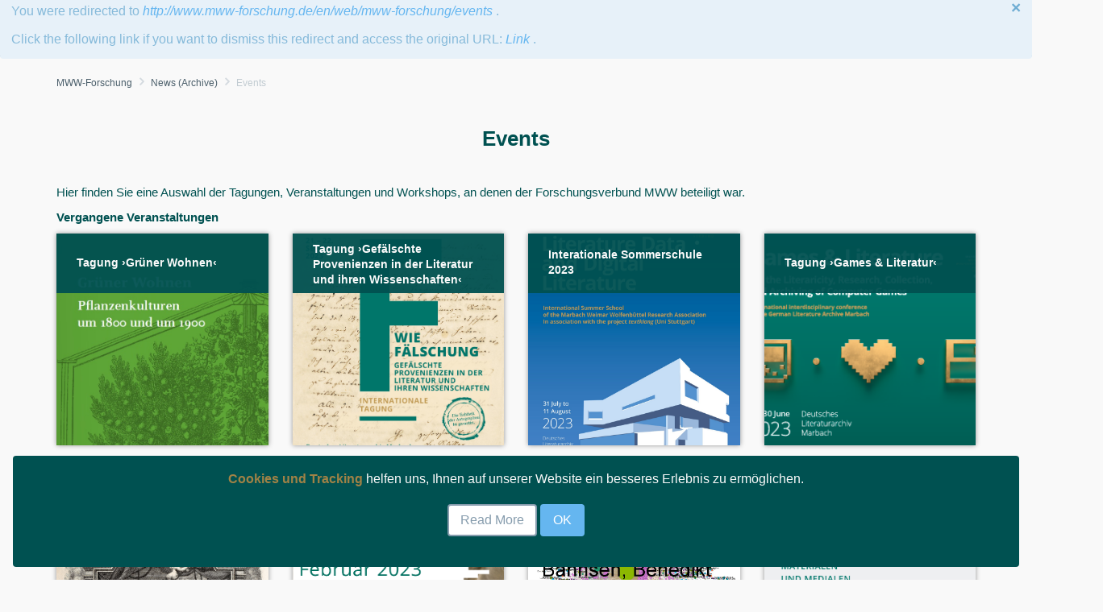

--- FILE ---
content_type: text/html;charset=UTF-8
request_url: https://www.mww-forschung.de/en/web/mww-forschung/events
body_size: 10450
content:
<!DOCTYPE html> <html class="ltr" dir="ltr" lang="en-US"> <head> <title>Events - MWW-Forschung - Virtueller Forschungsraum MWW</title> <meta content="initial-scale=1.0, width=device-width" name="viewport" /> <meta content="text/html; charset=UTF-8" http-equiv="content-type" /> <link href="https://www.mww-forschung.de/o/mentions-web/css/mentions.css" rel="stylesheet" type = "text/css" /> <link href="https://www.mww-forschung.de/o/dynamic-data-mapping-form-renderer/css/main.css" rel="stylesheet" type = "text/css" /> <link data-senna-track="temporary" href="https://www.mww-forschung.de/o/gwdg-theme-main/images/favicon.ico" rel="Shortcut Icon" /> <link data-senna-track="temporary" href="https&#x3a;&#x2f;&#x2f;www&#x2e;mww-forschung&#x2e;de&#x2f;veranstaltungen" rel="canonical" /> <link data-senna-track="temporary" href="https&#x3a;&#x2f;&#x2f;www&#x2e;mww-forschung&#x2e;de&#x2f;en&#x2f;events" hreflang="en-US" rel="alternate" /> <link data-senna-track="temporary" href="https&#x3a;&#x2f;&#x2f;www&#x2e;mww-forschung&#x2e;de&#x2f;veranstaltungen" hreflang="x-default" rel="alternate" /> <link data-senna-track="temporary" href="https&#x3a;&#x2f;&#x2f;www&#x2e;mww-forschung&#x2e;de&#x2f;veranstaltungen" hreflang="de-DE" rel="alternate" /> <link class="lfr-css-file" data-senna-track="temporary" href="https&#x3a;&#x2f;&#x2f;www&#x2e;mww-forschung&#x2e;de&#x2f;o&#x2f;gwdg-theme-main&#x2f;css&#x2f;aui&#x2e;css&#x3f;browserId&#x3d;other&#x26;themeId&#x3d;gwdgthememain_WAR_gwdgthememain&#x26;minifierType&#x3d;css&#x26;languageId&#x3d;en_US&#x26;b&#x3d;7006&#x26;t&#x3d;1768642665488" id="liferayAUICSS" rel="stylesheet" type="text/css" /> <link data-senna-track="temporary" href="&#x2f;o&#x2f;frontend-css-web&#x2f;main&#x2e;css&#x3f;browserId&#x3d;other&#x26;themeId&#x3d;gwdgthememain_WAR_gwdgthememain&#x26;minifierType&#x3d;css&#x26;languageId&#x3d;en_US&#x26;b&#x3d;7006&#x26;t&#x3d;1588165332474" id="liferayPortalCSS" rel="stylesheet" type="text/css" /> <link data-senna-track="temporary" href="&#x2f;combo&#x3f;browserId&#x3d;other&#x26;minifierType&#x3d;&#x26;themeId&#x3d;gwdgthememain_WAR_gwdgthememain&#x26;languageId&#x3d;en_US&#x26;b&#x3d;7006&#x26;com_liferay_asset_publisher_web_portlet_AssetPublisherPortlet_INSTANCE_mP27AKqn6Lir&#x3a;&#x25;2Fcss&#x25;2Fmain&#x2e;css&#x26;com_liferay_journal_content_web_portlet_JournalContentPortlet_INSTANCE_waXLJ2BkUXms&#x3a;&#x25;2Fcss&#x25;2Fmain&#x2e;css&#x26;com_liferay_product_navigation_product_menu_web_portlet_ProductMenuPortlet&#x3a;&#x25;2Fcss&#x25;2Fmain&#x2e;css&#x26;it_smc_liferay_privacy_web_portlet_PrivacyPortlet&#x3a;&#x25;2Fcss&#x25;2Fmain&#x2e;css&#x26;t&#x3d;1666865308000" id="f2259c0f" rel="stylesheet" type="text/css" /> <script data-senna-track="temporary" type="text/javascript">var Liferay=Liferay||{};
Liferay.Browser={acceptsGzip:function(){return!0},getMajorVersion:function(){return 131},getRevision:function(){return"537.36"},getVersion:function(){return"131.0"},isAir:function(){return!1},isChrome:function(){return!0},isEdge:function(){return!1},isFirefox:function(){return!1},isGecko:function(){return!0},isIe:function(){return!1},isIphone:function(){return!1},isLinux:function(){return!1},isMac:function(){return!0},isMobile:function(){return!1},isMozilla:function(){return!1},isOpera:function(){return!1},
isRtf:function(){return!0},isSafari:function(){return!0},isSun:function(){return!1},isWebKit:function(){return!0},isWindows:function(){return!1}};Liferay.Data=Liferay.Data||{};Liferay.Data.ICONS_INLINE_SVG=!0;Liferay.Data.NAV_SELECTOR="#navigation";Liferay.Data.NAV_SELECTOR_MOBILE="#navigationCollapse";Liferay.Data.isCustomizationView=function(){return!1};Liferay.Data.notices=[null];
Liferay.PortletKeys={DOCUMENT_LIBRARY:"com_liferay_document_library_web_portlet_DLPortlet",DYNAMIC_DATA_MAPPING:"com_liferay_dynamic_data_mapping_web_portlet_DDMPortlet",ITEM_SELECTOR:"com_liferay_item_selector_web_portlet_ItemSelectorPortlet"};Liferay.PropsValues={JAVASCRIPT_SINGLE_PAGE_APPLICATION_TIMEOUT:0,NTLM_AUTH_ENABLED:!1,UPLOAD_SERVLET_REQUEST_IMPL_MAX_SIZE:157286400};
Liferay.ThemeDisplay={getLayoutId:function(){return"244"},getLayoutRelativeControlPanelURL:function(){return"/en/group/mww-forschung/~/control_panel/manage"},getLayoutRelativeURL:function(){return"/en/events"},getLayoutURL:function(){return"https://www.mww-forschung.de/en/events"},getParentLayoutId:function(){return"27"},isControlPanel:function(){return!1},isPrivateLayout:function(){return"false"},isVirtualLayout:function(){return!1},getBCP47LanguageId:function(){return"en-US"},getCDNBaseURL:function(){return"https://www.mww-forschung.de"},
getCDNDynamicResourcesHost:function(){return""},getCDNHost:function(){return""},getCompanyGroupId:function(){return"20152"},getCompanyId:function(){return"20116"},getDefaultLanguageId:function(){return"de_DE"},getDoAsUserIdEncoded:function(){return""},getLanguageId:function(){return"en_US"},getParentGroupId:function(){return"635309"},getPathContext:function(){return""},getPathImage:function(){return"/image"},getPathJavaScript:function(){return"/o/frontend-js-web"},getPathMain:function(){return"/en/c"},
getPathThemeImages:function(){return"https://www.mww-forschung.de/o/gwdg-theme-main/images"},getPathThemeRoot:function(){return"/o/gwdg-theme-main"},getPlid:function(){return"2442632"},getPortalURL:function(){return"https://www.mww-forschung.de"},getScopeGroupId:function(){return"635309"},getScopeGroupIdOrLiveGroupId:function(){return"635309"},getSessionId:function(){return""},getSiteAdminURL:function(){return"https://www.mww-forschung.de/group/mww-forschung/~/control_panel/manage?p_p_lifecycle\x3d0\x26p_p_state\x3dmaximized\x26p_p_mode\x3dview"},
getSiteGroupId:function(){return"635309"},getURLControlPanel:function(){return"/en/group/control_panel?refererPlid\x3d2442632"},getURLHome:function(){return"https://www.mww-forschung.de/web/app/home"},getUserId:function(){return"20120"},getUserName:function(){return""},isAddSessionIdToURL:function(){return!1},isFreeformLayout:function(){return!1},isImpersonated:function(){return!1},isSignedIn:function(){return!1},isStateExclusive:function(){return!1},isStateMaximized:function(){return!1},isStatePopUp:function(){return!1}};
var themeDisplay=Liferay.ThemeDisplay;
Liferay.AUI={getAvailableLangPath:function(){return"available_languages.jsp?browserId\x3dother\x26themeId\x3dgwdgthememain_WAR_gwdgthememain\x26colorSchemeId\x3d01\x26minifierType\x3djs\x26languageId\x3den_US\x26b\x3d7006\x26t\x3d1588165333119"},getCombine:function(){return!0},getComboPath:function(){return"/combo/?browserId\x3dother\x26minifierType\x3d\x26languageId\x3den_US\x26b\x3d7006\x26t\x3d1588165333119\x26"},getDateFormat:function(){return"%m/%d/%Y"},getEditorCKEditorPath:function(){return"/o/frontend-editor-ckeditor-web"},
getFilter:function(){return"min"},getFilterConfig:function(){var a=null;this.getCombine()||(a={replaceStr:".js"+this.getStaticResourceURLParams(),searchExp:"\\.js$"});return a},getJavaScriptRootPath:function(){return"/o/frontend-js-web"},getLangPath:function(){return"aui_lang.jsp?browserId\x3dother\x26themeId\x3dgwdgthememain_WAR_gwdgthememain\x26colorSchemeId\x3d01\x26minifierType\x3djs\x26languageId\x3den_US\x26b\x3d7006\x26t\x3d1588165333119"},getPortletRootPath:function(){return"/html/portlet"},
getStaticResourceURLParams:function(){return"?browserId\x3dother\x26minifierType\x3d\x26languageId\x3den_US\x26b\x3d7006\x26t\x3d1588165333119"}};Liferay.authToken="EKGrrLNp";Liferay.currentURL="/en/web/mww-forschung/events";Liferay.currentURLEncoded="%2Fen%2Fweb%2Fmww-forschung%2Fevents";</script> <script src="/o/js_loader_modules?t=1768642665488" type="text/javascript"></script> <script src="/o/frontend-js-web/barebone.jsp?browserId=other&amp;themeId=gwdgthememain_WAR_gwdgthememain&amp;colorSchemeId=01&amp;minifierType=js&amp;minifierBundleId=javascript.barebone.files&amp;languageId=en_US&amp;b=7006&amp;t=1588165333119" type="text/javascript"></script> <script src="/o/js_bundle_config?t=1768642667798" type="text/javascript"></script> <script data-senna-track="temporary" type="text/javascript"></script> <!-- Matomo --> <script type="text/javascript">var _paq=window._paq||[];_paq.push(["trackPageView"]);_paq.push(["enableLinkTracking"]);(function(){_paq.push(["setTrackerUrl","//piwik.mww-forschung.de/matomo.php"]);_paq.push(["setSiteId","1"]);var a=document,b=a.createElement("script"),a=a.getElementsByTagName("script")[0];b.type="text/javascript";b.async=!0;b.defer=!0;b.src="//piwik.mww-forschung.de/matomo.js";a.parentNode.insertBefore(b,a)})();</script> <!-- End Matomo Code --> <link class="lfr-css-file" data-senna-track="temporary" href="https&#x3a;&#x2f;&#x2f;www&#x2e;mww-forschung&#x2e;de&#x2f;o&#x2f;gwdg-theme-main&#x2f;css&#x2f;main&#x2e;css&#x3f;browserId&#x3d;other&#x26;themeId&#x3d;gwdgthememain_WAR_gwdgthememain&#x26;minifierType&#x3d;css&#x26;languageId&#x3d;en_US&#x26;b&#x3d;7006&#x26;t&#x3d;1768642665488" id="liferayThemeCSS" rel="stylesheet" type="text/css" /> <style data-senna-track="temporary" type="text/css">.language-entry-short-text{padding:0 .5em;color:white}.language-entry-short-text[lang="en-US"]::after{content:"\00A0 \00A0 \00A0 |"}div#p_p_id_com_liferay_site_navigation_language_web_portlet_SiteNavigationLanguagePortlet_{position:absolute;top:-47px;z-index:999;right:-65px}.journal-content-article a:link{color:#a08246;font-weight:600}.journal-content-article a:visited{color:#a08246;font-weight:600}.journal-content-article a:focus{background-color:#a08246;color:#fff}.journal-content-article a:hover{background-color:#a08246;color:#fff}.journal-content-article a:active{background-color:#a08246;color:#fff}li#layout_216 span{font-size:0}img.layout-logo-1188814{margin-bottom:9px}</style> <style data-senna-track="temporary" type="text/css"></style> <link data-senna-track="permanent" href="https://www.mww-forschung.de/combo?browserId=other&minifierType=css&languageId=en_US&b=7006&t=1588165316883&/o/product-navigation-simulation-theme-contributor/css/simulation_panel.css&/o/product-navigation-product-menu-theme-contributor/product_navigation_product_menu.css&/o/product-navigation-control-menu-theme-contributor/product_navigation_control_menu.css" rel="stylesheet" type = "text/css" /> <script data-senna-track="permanent" src="https://www.mww-forschung.de/combo?browserId=other&minifierType=js&languageId=en_US&b=7006&t=1588165316883&/o/product-navigation-control-menu-theme-contributor/product_navigation_control_menu.js" type = "text/javascript"></script> <script>$(function(){objectFitImages()});</script> </head> <body class=" controls-visible yui3-skin-sam signed-out public-page site"> <div class="alert taglib-portal-message alert-info hide" id="portalMessageContainer"> <button class="close" type="button">&times;</button> <p class="redirected-to-message"> You were redirected to <em><a href="http&#x3a;&#x2f;&#x2f;www&#x2e;mww-forschung&#x2e;de&#x2f;en&#x2f;web&#x2f;mww-forschung&#x2f;events" > http://www.mww-forschung.de/en/web/mww-forschung/events </a></em>. </p> <p class="original-url"> Click the following link if you want to dismiss this redirect and access the original URL: <em><a href="&#x2f;de&#x2f;web&#x2f;mww-forschung&#x2f;veranstaltungen" > Link </a></em>. </p> </div> <nav class="quick-access-nav" id="cnoz_quickAccessNav"> <h1 class="hide-accessible">Navigation</h1> <ul> <li><a href="#main-content">Skip to Content</a></li> </ul> </nav> <div class="pt-0" id="wrapper"> <header id="banner"> <nav class="mb-4 navbar navbar-default navbar-expand-md navbar-light navbar-classic py-4"> <div class="header-container-custom container-fluid"> <div class="container"> <div class="navbar-header"> <a class="logo custom-logo align-items-center d-inline-flex" href="https://www.mww-forschung.de/en" title="Go to "> <img alt="" class="mr-3" height="48" src="/image/company_logo?img_id=390354&amp;t=1768642727531" /> <h1 class="font-weight-bold h2 mb-0 text-dark">MWW-Forschung</h1> </a> </div> <button aria-controls="navigationCollapse" aria-expanded="false" aria-label="Toggle navigation" class="navbar-toggle navbar-toggler navbar-toggler-right" data-target="#navigationCollapse" data-toggle="collapse" type="button"> <span class="sr-only">Toggle navigation</span> <span class="icon-bar"></span> <span class="icon-bar"></span> <span class="icon-bar"></span> </button> <div aria-expanded="false" class="collapse mt-4 mt-md-0 navbar-collapse" id="navigationCollapse"> <div class="portlet-boundary portlet-boundary_com_liferay_site_navigation_menu_web_portlet_SiteNavigationMenuPortlet_ portlet-static portlet-static-end portlet-barebone portlet-navigation " id="p_p_id_com_liferay_site_navigation_menu_web_portlet_SiteNavigationMenuPortlet_" > <span id="p_com_liferay_site_navigation_menu_web_portlet_SiteNavigationMenuPortlet"></span> <section class="portlet" id="portlet_com_liferay_site_navigation_menu_web_portlet_SiteNavigationMenuPortlet"> <div class="portlet-content"> <div class=" portlet-content-container" > <div class="portlet-body"> <div class="navbar" id="navbar_com_liferay_site_navigation_menu_web_portlet_SiteNavigationMenuPortlet"> <ul aria-label="Site Pages" class="nav navbar-blank navbar-nav navbar-site" role="menubar"> <h1 class="hide-accessible">Navigation</h1> <li class="lfr-nav-item dropdown" id="layout_23" role="presentation"> <a aria-labelledby="layout_23" aria-haspopup='true' class="dropdown-toggle" href='https&#x3a;&#x2f;&#x2f;www&#x2e;mww-forschung&#x2e;de&#x2f;en&#x2f;research' role="menuitem"> <span> Research <span class="lfr-nav-child-toggle"> <span id="qfkd__null__null"><svg class="lexicon-icon lexicon-icon-angle-down" focusable="false" role="img" title="" ><use data-href="https://www.mww-forschung.de/o/gwdg-theme-main/images/lexicon/icons.svg#angle-down"></use><title>angle-down</title></svg></span> </span> </span> </a> <ul aria-expanded="false" class="child-menu dropdown-menu" role="menu"> <li class="" id="layout_75" role="presentation"> <a aria-labelledby="layout_75" href="https&#x3a;&#x2f;&#x2f;www&#x2e;mww-forschung&#x2e;de&#x2f;en&#x2f;research-groups" role="menuitem">Research Groups</a> </li> <li class="" id="layout_76" role="presentation"> <a aria-labelledby="layout_76" href="https&#x3a;&#x2f;&#x2f;www&#x2e;mww-forschung&#x2e;de&#x2f;en&#x2f;case-studies" role="menuitem">Case Studies</a> </li> <li class="" id="layout_29" role="presentation"> <a aria-labelledby="layout_29" href="https&#x3a;&#x2f;&#x2f;www&#x2e;mww-forschung&#x2e;de&#x2f;en&#x2f;promoting-junior-researchers" role="menuitem">Promoting Junior Researchers</a> </li> <li class="" id="layout_49" role="presentation"> <a aria-labelledby="layout_49" href="https&#x3a;&#x2f;&#x2f;www&#x2e;mww-forschung&#x2e;de&#x2f;en&#x2f;past-projects" role="menuitem">Past Projects</a> </li> </ul> </li> <li class="lfr-nav-item dropdown" id="layout_24" role="presentation"> <a aria-labelledby="layout_24" aria-haspopup='true' class="dropdown-toggle" href='https&#x3a;&#x2f;&#x2f;www&#x2e;mww-forschung&#x2e;de&#x2f;en&#x2f;digital-laboratory' role="menuitem"> <span> Digital Laboratory <span class="lfr-nav-child-toggle"> <span id="jbfs__null__null"><svg class="lexicon-icon lexicon-icon-angle-down" focusable="false" role="img" title="" ><use data-href="https://www.mww-forschung.de/o/gwdg-theme-main/images/lexicon/icons.svg#angle-down"></use><title>angle-down</title></svg></span> </span> </span> </a> <ul aria-expanded="false" class="child-menu dropdown-menu" role="menu"> <li class="" id="layout_42" role="presentation"> <a aria-labelledby="layout_42" href="https&#x3a;&#x2f;&#x2f;www&#x2e;mww-forschung&#x2e;de&#x2f;en&#x2f;virtual-research-space" role="menuitem">Virtual Research Space</a> </li> <li class="" id="layout_46" role="presentation"> <a aria-labelledby="layout_46" href="https&#x3a;&#x2f;&#x2f;www&#x2e;mww-forschung&#x2e;de&#x2f;en&#x2f;dgital-methods-collection-research" role="menuitem">Digital Methods of Collection Research</a> </li> <li class="" id="layout_43" role="presentation"> <a aria-labelledby="layout_43" href="https&#x3a;&#x2f;&#x2f;www&#x2e;mww-forschung&#x2e;de&#x2f;en&#x2f;semantic-web" role="menuitem">Semantic Web</a> </li> <li class="" id="layout_44" role="presentation"> <a aria-labelledby="layout_44" href="https&#x3a;&#x2f;&#x2f;www&#x2e;mww-forschung&#x2e;de&#x2f;en&#x2f;digital-publication-platform" role="menuitem">Digital Publication Platform</a> </li> <li class="" id="layout_47" role="presentation"> <a aria-labelledby="layout_47" href="https&#x3a;&#x2f;&#x2f;www&#x2e;mww-forschung&#x2e;de&#x2f;en&#x2f;lang-term-storage" role="menuitem">Long Term Storage</a> </li> <li class="" id="layout_45" role="presentation"> <a aria-labelledby="layout_45" href="https&#x3a;&#x2f;&#x2f;www&#x2e;mww-forschung&#x2e;de&#x2f;en&#x2f;virtual-collection-room" role="menuitem">Virtual Collection Space</a> </li> <li class="" id="layout_256" role="presentation"> <a aria-labelledby="layout_256" href="https&#x3a;&#x2f;&#x2f;www&#x2e;mww-forschung&#x2e;de&#x2f;en&#x2f;digital-makerspace" role="menuitem">Digital Makerspace</a> </li> </ul> </li> <li class="lfr-nav-item dropdown" id="layout_25" role="presentation"> <a aria-labelledby="layout_25" aria-haspopup='true' class="dropdown-toggle" href='https&#x3a;&#x2f;&#x2f;www&#x2e;mww-forschung&#x2e;de&#x2f;en&#x2f;publication-media' role="menuitem"> <span> Publication Media <span class="lfr-nav-child-toggle"> <span id="uvlz__null__null"><svg class="lexicon-icon lexicon-icon-angle-down" focusable="false" role="img" title="" ><use data-href="https://www.mww-forschung.de/o/gwdg-theme-main/images/lexicon/icons.svg#angle-down"></use><title>angle-down</title></svg></span> </span> </span> </a> <ul aria-expanded="false" class="child-menu dropdown-menu" role="menu"> <li class="" id="layout_40" role="presentation"> <a aria-labelledby="layout_40" href="https&#x3a;&#x2f;&#x2f;www&#x2e;mww-forschung&#x2e;de&#x2f;en&#x2f;zfdg" role="menuitem">ZfdG</a> </li> </ul> </li> <li class="lfr-nav-item dropdown" id="layout_26" role="presentation"> <a aria-labelledby="layout_26" aria-haspopup='true' class="dropdown-toggle" href='https&#x3a;&#x2f;&#x2f;www&#x2e;mww-forschung&#x2e;de&#x2f;en&#x2f;team' role="menuitem"> <span> Team <span class="lfr-nav-child-toggle"> <span id="ored__null__null"><svg class="lexicon-icon lexicon-icon-angle-down" focusable="false" role="img" title="" ><use data-href="https://www.mww-forschung.de/o/gwdg-theme-main/images/lexicon/icons.svg#angle-down"></use><title>angle-down</title></svg></span> </span> </span> </a> <ul aria-expanded="false" class="child-menu dropdown-menu" role="menu"> <li class="" id="layout_180" role="presentation"> <a aria-labelledby="layout_180" href="https&#x3a;&#x2f;&#x2f;www&#x2e;mww-forschung&#x2e;de&#x2f;en&#x2f;board-directors-association-committee" role="menuitem">Board of Directors &amp; Association Committee</a> </li> <li class="" id="layout_181" role="presentation"> <a aria-labelledby="layout_181" href="https&#x3a;&#x2f;&#x2f;www&#x2e;mww-forschung&#x2e;de&#x2f;en&#x2f;staff" role="menuitem">Staff</a> </li> </ul> </li> <li class="lfr-nav-item dropdown selected active" id="layout_27" aria-selected='true' role="presentation"> <a aria-labelledby="layout_27" aria-haspopup='true' class="dropdown-toggle" href='https&#x3a;&#x2f;&#x2f;www&#x2e;mww-forschung&#x2e;de&#x2f;en&#x2f;news' role="menuitem"> <span> News (Archive) <span class="lfr-nav-child-toggle"> <span id="fehs__null__null"><svg class="lexicon-icon lexicon-icon-angle-down" focusable="false" role="img" title="" ><use data-href="https://www.mww-forschung.de/o/gwdg-theme-main/images/lexicon/icons.svg#angle-down"></use><title>angle-down</title></svg></span> </span> </span> </a> <ul aria-expanded="false" class="child-menu dropdown-menu" role="menu"> <li class="" id="layout_73" role="presentation"> <a aria-labelledby="layout_73" href="https&#x3a;&#x2f;&#x2f;www&#x2e;mww-forschung&#x2e;de&#x2f;en&#x2f;press" role="menuitem">Press Releases</a> </li> <li class="" id="layout_37" role="presentation"> <a aria-labelledby="layout_37" href="https&#x3a;&#x2f;&#x2f;www&#x2e;mww-forschung&#x2e;de&#x2f;en&#x2f;blog" role="menuitem">Blog</a> </li> <li class="" id="layout_39" role="presentation"> <a aria-labelledby="layout_39" href="https&#x3a;&#x2f;&#x2f;www&#x2e;mww-forschung&#x2e;de&#x2f;en&#x2f;news&#x2f;news" role="menuitem">News</a> </li> <li class="active selected" id="layout_244" aria-selected='true' role="presentation"> <a aria-labelledby="layout_244" href="https&#x3a;&#x2f;&#x2f;www&#x2e;mww-forschung&#x2e;de&#x2f;en&#x2f;events" role="menuitem">Events</a> </li> </ul> </li> <li class="lfr-nav-item" id="layout_28" role="presentation"> <a aria-labelledby="layout_28" class="" href='https&#x3a;&#x2f;&#x2f;www&#x2e;mww-forschung&#x2e;de&#x2f;en&#x2f;contact' role="menuitem"> <span> Contact </span> </a> </li> <li class="lfr-nav-item" id="layout_216" role="presentation"> <a aria-labelledby="layout_216" class="" href='https&#x3a;&#x2f;&#x2f;twitter&#x2e;com&#x2f;MWWForschung' role="menuitem"> <span><img alt="page-icon" class="layout-logo-1188814" src="/image/layout_icon?img_id=1188958&t=1768642731514" /> Twitter </span> </a> </li> </ul> </div> <script type="text/javascript">AUI().use("liferay-navigation-interaction",function(a){a=a.one("#navbar_com_liferay_site_navigation_menu_web_portlet_SiteNavigationMenuPortlet");Liferay.Data.NAV_INTERACTION_LIST_SELECTOR=".navbar-site";Liferay.Data.NAV_LIST_SELECTOR=".navbar-site";a&&a.plug(Liferay.NavigationInteraction)});</script> </div> </div> </div> </section> </div> </div> <div class="container user-personal-bar"> <div class="ml-auto mr-4 navbar-form" role="search"> <div class="portlet-boundary portlet-boundary_com_liferay_portal_search_web_portlet_SearchPortlet_ portlet-static portlet-static-end portlet-barebone portlet-search " id="p_p_id_com_liferay_portal_search_web_portlet_SearchPortlet_" > <span id="p_com_liferay_portal_search_web_portlet_SearchPortlet"></span> <section class="portlet" id="portlet_com_liferay_portal_search_web_portlet_SearchPortlet"> <div class="portlet-content"> <div class=" portlet-content-container" > <div class="portlet-body"> <form action="https&#x3a;&#x2f;&#x2f;www&#x2e;mww-forschung&#x2e;de&#x2f;en&#x2f;events&#x3f;p_p_id&#x3d;com_liferay_portal_search_web_portlet_SearchPortlet&#x26;p_p_lifecycle&#x3d;0&#x26;p_p_state&#x3d;maximized&#x26;p_p_mode&#x3d;view&#x26;_com_liferay_portal_search_web_portlet_SearchPortlet_mvcPath&#x3d;&#x25;2Fsearch&#x2e;jsp&#x26;_com_liferay_portal_search_web_portlet_SearchPortlet_redirect&#x3d;https&#x25;3A&#x25;2F&#x25;2Fwww&#x2e;mww-forschung&#x2e;de&#x25;2Fen&#x25;2Fevents&#x25;3Fp_p_id&#x25;3Dcom_liferay_portal_search_web_portlet_SearchPortlet&#x25;26p_p_lifecycle&#x25;3D0&#x25;26p_p_state&#x25;3Dnormal&#x25;26p_p_mode&#x25;3Dview" class="form " data-fm-namespace="_com_liferay_portal_search_web_portlet_SearchPortlet_" id="_com_liferay_portal_search_web_portlet_SearchPortlet_fm" method="get" name="_com_liferay_portal_search_web_portlet_SearchPortlet_fm" > <fieldset class="input-container" disabled="disabled"> <input  class="field form-control"  id="_com_liferay_portal_search_web_portlet_SearchPortlet_formDate"    name="_com_liferay_portal_search_web_portlet_SearchPortlet_formDate"     type="hidden" value="1768649336791"   /> <input name="p_p_id" type="hidden" value="com_liferay_portal_search_web_portlet_SearchPortlet" /><input name="p_p_lifecycle" type="hidden" value="0" /><input name="p_p_state" type="hidden" value="maximized" /><input name="p_p_mode" type="hidden" value="view" /><input name="_com_liferay_portal_search_web_portlet_SearchPortlet_mvcPath" type="hidden" value="&#x2f;search&#x2e;jsp" /><input name="_com_liferay_portal_search_web_portlet_SearchPortlet_redirect" type="hidden" value="https&#x3a;&#x2f;&#x2f;www&#x2e;mww-forschung&#x2e;de&#x2f;en&#x2f;events&#x3f;p_p_id&#x3d;com_liferay_portal_search_web_portlet_SearchPortlet&#x26;p_p_lifecycle&#x3d;0&#x26;p_p_state&#x3d;normal&#x26;p_p_mode&#x3d;view" /> <fieldset class="fieldset " ><div class=""> <div class="form-group form-group-inline input-text-wrapper"> <input  class="field search-input form-control"  id="_com_liferay_portal_search_web_portlet_SearchPortlet_keywords"    name="_com_liferay_portal_search_web_portlet_SearchPortlet_keywords"   placeholder="Search" title="Search" type="text" value=""  size="30"  /> </div> <input  class="field form-control"  id="_com_liferay_portal_search_web_portlet_SearchPortlet_scope"    name="_com_liferay_portal_search_web_portlet_SearchPortlet_scope"     type="hidden" value="this-site"   /> <div class="lfr-ddm-field-group lfr-ddm-field-group-inline field-wrapper" > <span class="icon-monospaced" > <a href="javascript&#x3a;&#x3b;" target="_self" class=" lfr-icon-item taglib-icon" id="_com_liferay_portal_search_web_portlet_SearchPortlet_rjus__null__null" onClick="_com_liferay_portal_search_web_portlet_SearchPortlet_search();" > <span id="kwsw__null__null"><svg class="lexicon-icon lexicon-icon-search" focusable="false" role="img" title="" ><use data-href="https://www.mww-forschung.de/o/gwdg-theme-main/images/lexicon/icons.svg#search"></use><title>search</title></svg></span> <span class="taglib-text hide-accessible"></span> </a> </span> </div> </div></fieldset> <script type="text/javascript">function _com_liferay_portal_search_web_portlet_SearchPortlet_search(){var a=document._com_liferay_portal_search_web_portlet_SearchPortlet_fm._com_liferay_portal_search_web_portlet_SearchPortlet_keywords.value,a=a.replace(/^\s+|\s+$/,"");""!=a&&submitForm(document._com_liferay_portal_search_web_portlet_SearchPortlet_fm)};</script> </fieldset> </form> <script type="text/javascript">AUI().use("liferay-form",function(b){(function(){Liferay.Form.register({id:"_com_liferay_portal_search_web_portlet_SearchPortlet_fm",fieldRules:[],onSubmit:function(a){_com_liferay_portal_search_web_portlet_SearchPortlet_search();a.preventDefault()},validateOnBlur:!0});Liferay.on("destroyPortlet",function(a){"com_liferay_portal_search_web_portlet_SearchPortlet"===a.portletId&&delete Liferay.Form._INSTANCES._com_liferay_portal_search_web_portlet_SearchPortlet_fm});b.all("#_com_liferay_portal_search_web_portlet_SearchPortlet_fm .input-container").removeAttribute("disabled");
Liferay.fire("_com_liferay_portal_search_web_portlet_SearchPortlet_formReady")})()});</script> </div> </div> </div> </section> </div> </div> <div class="portlet-boundary portlet-boundary_com_liferay_product_navigation_user_personal_bar_web_portlet_ProductNavigationUserPersonalBarPortlet_ portlet-static portlet-static-end portlet-barebone portlet-user-personal-bar " id="p_p_id_com_liferay_product_navigation_user_personal_bar_web_portlet_ProductNavigationUserPersonalBarPortlet_" > <span id="p_com_liferay_product_navigation_user_personal_bar_web_portlet_ProductNavigationUserPersonalBarPortlet"></span> <span class="sign-in text-default" role="presentation"> <a href="https&#x3a;&#x2f;&#x2f;www&#x2e;mww-forschung&#x2e;de&#x2f;en&#x2f;c&#x2f;portal&#x2f;login&#x3f;p_l_id&#x3d;2442632" class="sign-in text-default" data-redirect="false" >Sign In<span class="icon-monospaced icon-user"></span></a> </span> </div> </div> </div> </div> </nav> <div class="header-slider-wrap"> </div> </header> <section class="container" id="content"> <h1 class="sr-only">Events - MWW-Forschung</h1> <div class="columns-1" id="main-content" role="main"> <div class="portlet-layout row"> <div class="col-md-12 portlet-column portlet-column-only" id="column-1"> <div class="portlet-dropzone portlet-column-content portlet-column-content-only" id="layout-column_column-1"> <div class="portlet-boundary portlet-boundary_com_liferay_site_navigation_language_web_portlet_SiteNavigationLanguagePortlet_ portlet-static portlet-static-end portlet-barebone portlet-language " id="p_p_id_com_liferay_site_navigation_language_web_portlet_SiteNavigationLanguagePortlet_" > <span id="p_com_liferay_site_navigation_language_web_portlet_SiteNavigationLanguagePortlet"></span> <section class="portlet" id="portlet_com_liferay_site_navigation_language_web_portlet_SiteNavigationLanguagePortlet"> <div class="portlet-content"> <div class=" portlet-content-container" > <div class="portlet-body"> <style> .language-entry-short-text { padding: 0 0.5em; } </style> <span class="language-entry-short-text" lang="en-US" >EN</span><a href="&#x2f;en&#x2f;c&#x2f;portal&#x2f;update_language&#x3f;p_l_id&#x3d;2442632&#x26;redirect&#x3d;&#x25;2Fen&#x25;2Fweb&#x25;2Fmww-forschung&#x25;2Fevents&#x26;languageId&#x3d;de_DE" class="language-entry-short-text" lang="de-DE" >DE</a> </div> </div> </div> </section> </div> <div class="portlet-boundary portlet-boundary_com_liferay_site_navigation_breadcrumb_web_portlet_SiteNavigationBreadcrumbPortlet_ portlet-static portlet-static-end portlet-barebone portlet-breadcrumb " id="p_p_id_com_liferay_site_navigation_breadcrumb_web_portlet_SiteNavigationBreadcrumbPortlet_INSTANCE_Lg5PiFSnJ4LV_" > <span id="p_com_liferay_site_navigation_breadcrumb_web_portlet_SiteNavigationBreadcrumbPortlet_INSTANCE_Lg5PiFSnJ4LV"></span> <section class="portlet" id="portlet_com_liferay_site_navigation_breadcrumb_web_portlet_SiteNavigationBreadcrumbPortlet_INSTANCE_Lg5PiFSnJ4LV"> <div class="portlet-content"> <div class=" portlet-content-container" > <div class="portlet-body"> <div id="_com_liferay_site_navigation_breadcrumb_web_portlet_SiteNavigationBreadcrumbPortlet_INSTANCE_Lg5PiFSnJ4LV_breadcrumbs-defaultScreen"> <ul class="breadcrumb breadcrumb-horizontal"> <li class=""> <a href="https://www.mww-forschung.de/en" > MWW-Forschung </a> </li> <li class=""> <a href="https://www.mww-forschung.de/en/news" > News (Archive) </a> </li> <li class="active"> Events </li> </ul> </div> </div> </div> </div> </section> </div> <div class="portlet-boundary portlet-boundary_com_liferay_journal_content_web_portlet_JournalContentPortlet_ portlet-static portlet-static-end portlet-barebone portlet-journal-content " id="p_p_id_com_liferay_journal_content_web_portlet_JournalContentPortlet_INSTANCE_waXLJ2BkUXms_" > <span id="p_com_liferay_journal_content_web_portlet_JournalContentPortlet_INSTANCE_waXLJ2BkUXms"></span> <section class="portlet" id="portlet_com_liferay_journal_content_web_portlet_JournalContentPortlet_INSTANCE_waXLJ2BkUXms"> <div class="portlet-content"> <div class=" portlet-content-container" > <div class="portlet-body"> <div class="text-right user-tool-asset-addon-entries"> </div> <div class="pull-right visible-interaction"> </div> <div class="journal-content-article"> <h1>Events</h1> </div> <div class="content-metadata-asset-addon-entries"> </div> </div> </div> </div> </section> </div> <div class="portlet-boundary portlet-boundary_com_liferay_journal_content_web_portlet_JournalContentPortlet_ portlet-static portlet-static-end portlet-barebone portlet-journal-content " id="p_p_id_com_liferay_journal_content_web_portlet_JournalContentPortlet_INSTANCE_7dR6mBULc3xh_" > <span id="p_com_liferay_journal_content_web_portlet_JournalContentPortlet_INSTANCE_7dR6mBULc3xh"></span> <section class="portlet" id="portlet_com_liferay_journal_content_web_portlet_JournalContentPortlet_INSTANCE_7dR6mBULc3xh"> <div class="portlet-content"> <div class=" portlet-content-container" > <div class="portlet-body"> <div class="text-right user-tool-asset-addon-entries"> </div> <div class="pull-right visible-interaction"> </div> <div class="journal-content-article"> <p>Hier finden Sie eine Auswahl der Tagungen, Veranstaltungen und Workshops, an denen der Forschungsverbund MWW beteiligt war.</p> </div> <div class="content-metadata-asset-addon-entries"> </div> </div> </div> </div> </section> </div> <div class="portlet-boundary portlet-boundary_com_liferay_journal_content_web_portlet_JournalContentPortlet_ portlet-static portlet-static-end portlet-barebone portlet-journal-content " id="p_p_id_com_liferay_journal_content_web_portlet_JournalContentPortlet_INSTANCE_6wwPGE4jKTF3_" > <span id="p_com_liferay_journal_content_web_portlet_JournalContentPortlet_INSTANCE_6wwPGE4jKTF3"></span> <section class="portlet" id="portlet_com_liferay_journal_content_web_portlet_JournalContentPortlet_INSTANCE_6wwPGE4jKTF3"> <div class="portlet-content"> <div class=" portlet-content-container" > <div class="portlet-body"> <div class="text-right user-tool-asset-addon-entries"> </div> <div class="pull-right visible-interaction"> </div> <div class="journal-content-article"> <p><strong>Vergangene Veranstaltungen</strong></p> </div> <div class="content-metadata-asset-addon-entries"> </div> </div> </div> </div> </section> </div> <div class="portlet-boundary portlet-boundary_com_liferay_asset_publisher_web_portlet_AssetPublisherPortlet_ portlet-static portlet-static-end portlet-barebone portlet-asset-publisher " id="p_p_id_com_liferay_asset_publisher_web_portlet_AssetPublisherPortlet_INSTANCE_mP27AKqn6Lir_" > <span id="p_com_liferay_asset_publisher_web_portlet_AssetPublisherPortlet_INSTANCE_mP27AKqn6Lir"></span> <section class="portlet" id="portlet_com_liferay_asset_publisher_web_portlet_AssetPublisherPortlet_INSTANCE_mP27AKqn6Lir"> <div class="portlet-content"> <div class=" portlet-content-container" > <div class="portlet-body"> <div class="subscribe-action"> </div> <div class="row row-spacing uxgl-vertical-card content-card-view"> <div class="col-sm-3"> <div class="journal-content-article"> <a class="content-card" href="/en/%E2%80%BAgr%C3%BCner-wohnen.-pflanzenkulturen-um-die-jahrhundertwenden-um-1800-und-um-1900%E2%80%B9"> <article class="effect-card"> <div data-fileentryid="3929282" alt="" style="background-image:url(/documents/635309/3929260/Pflanzen_Tagung.jpg/d933ed2d-adb9-5acc-e617-413d0a7164ee?t=1690189754156);" class="img"> <div class="backdrop"></div> <header> <h2>Tagung ›Grüner Wohnen‹</h2> </header> </article> </a> </div> </div> <div class="col-sm-3"> <div class="journal-content-article"> <a class="content-card" href="/en/tagung-%E2%80%BAgef%C3%A4lschte-provenienzen-in-der-literatur-und-ihren-wissenschaften%E2%80%B9"> <article class="effect-card"> <div data-fileentryid="3915339" alt="" style="background-image:url(/documents/635309/3233632/plakat+fa%CC%88lschung_deutsch-1.jpg/4604e6e3-7872-a38c-6296-7ea9fe7e4fab?t=1689771997813);" class="img"> <div class="backdrop"></div> <header> <h2>Tagung ›Gefälschte Provenienzen in der Literatur und ihren Wissenschaften‹</h2> </header> </article> </a> </div> </div> <div class="col-sm-3"> <div class="journal-content-article"> <a class="content-card" href="/en/summerschool/2023"> <article class="effect-card"> <div data-fileentryid="2948292" alt="" style="background-image:url(/documents/635309/2841624/Plakat_SummerSchool_2023_EN+%281%29.jpg/22245c03-ca85-46b4-255b-803f3d07ae7a?t=1662465757876);" class="img"> <div class="backdrop"></div> <header> <h2>Interationale Sommerschule 2023</h2> </header> </article> </a> </div> </div> <div class="col-sm-3"> <div class="journal-content-article"> <a class="content-card" href="/en/tagung-games-literature"> <article class="effect-card"> <div data-fileentryid="2936344" alt="" style="background-image:url(/documents/635309/3057475/DLA-Games-Social-Media-Kit-2023-Homepage-EN-330px.png/9b782676-e443-2a4d-0dad-7601d3965e56?t=1665571474826);" class="img"> <div class="backdrop"></div> <header> <h2>Tagung ›Games & Literatur‹</h2> </header> </article> </a> </div> </div> <div class="col-sm-3"> <div class="journal-content-article"> <a class="content-card" href="https://vfr.mww-forschung.de/web/weltwissen/aktuelles" target="_blank"> <article class="effect-card"> <div data-fileentryid="3229115" alt="" style="background-image:url(/documents/635309/2695284/Titelkupfer_ESM.jpg/56392769-eac8-a991-a734-1912e9d991a4?t=1670310521720);" class="img"> <div class="backdrop"></div> <header> <h2>Workshop: Bibelsammlungen und Bibeln als Sammlungsobjekte</h2> </header> </article> </a> </div> </div> <div class="col-sm-3"> <div class="journal-content-article"> <a class="content-card" href="/en/endterm-tagung"> <article class="effect-card"> <div data-fileentryid="3261408" alt="" style="background-image:url(/documents/635309/2807170/MWW_Plakat_Web_RZ_3.jpg/321a318f-5a12-220a-88da-6e00421177ae?t=1671196560843);" class="img"> <div class="backdrop"></div> <header> <h2>Endterm-Tagung</h2> </header> </article> </a> </div> </div> <div class="col-sm-3"> <div class="journal-content-article"> <a class="content-card" href="/en/tagung-netz-und-sammlung"> <article class="effect-card"> <div data-fileentryid="1861647" alt="" style="background-image:url(/documents/635309/748480/Netzwerk_Bahnsen.jpg/e91ce2df-cf96-43df-1523-0cef9eaeb08a?t=1630486069042);" class="img"> <div class="backdrop"></div> <header> <h2>Tagung ›Sammler*innen, Sammlung, Netz‹</h2> </header> </article> </a> </div> </div> <div class="col-sm-3"> <div class="journal-content-article"> <a class="content-card" href="/en/midterm-tagung"> <article class="effect-card"> <div data-fileentryid="1861683" alt="" style="background-image:url(/documents/635309/1260631/MWW_Plakat-Midterm_Final_S.jpg/37530344-2a31-fb5f-9f4e-1884b7a39659?t=1630486227472);" class="img"> <div class="backdrop"></div> <header> <h2>Midterm-Tagung 2021</h2> </header> </article> </a> </div> </div> </div> </div> </div> </div> </section> </div> </div> </div> </div> </div> <div class="portlet-boundary portlet-boundary_it_smc_liferay_privacy_web_portlet_PrivacyPortlet_ portlet-static portlet-static-end portlet-barebone smc-privacy-portlet " id="p_p_id_it_smc_liferay_privacy_web_portlet_PrivacyPortlet_" > <span id="p_it_smc_liferay_privacy_web_portlet_PrivacyPortlet"></span> <div class="alert alert-info text-center privacy-info-message" id="_it_smc_liferay_privacy_web_portlet_PrivacyPortlet_privacy-info-message"> <div class="journal-content-article"> <p><a href="/impressum_datenschutz" target="_blank">Cookies und Tracking</a> helfen uns, Ihnen auf unserer Website ein besseres Erlebnis zu ermöglichen.</p> </div> <div class="button-holder " > <a class="btn btn-default" href="https&#x3a;&#x2f;&#x2f;www&#x2e;mww-forschung&#x2e;de&#x2f;en&#x2f;events&#x3f;p_p_id&#x3d;it_smc_liferay_privacy_web_portlet_PrivacyPortlet&#x26;p_p_lifecycle&#x3d;0&#x26;p_p_state&#x3d;maximized&#x26;p_p_mode&#x3d;view&#x26;_it_smc_liferay_privacy_web_portlet_PrivacyPortlet_jspPage&#x3d;&#x25;2Fdisplay&#x25;2Fview_privacy_policy&#x2e;jsp" id="_it_smc_liferay_privacy_web_portlet_PrivacyPortlet_readMore" data-href="https&#x3a;&#x2f;&#x2f;www&#x2e;mww-forschung&#x2e;de&#x2f;en&#x2f;events&#x3f;p_p_id&#x3d;it_smc_liferay_privacy_web_portlet_PrivacyPortlet&#x26;p_p_lifecycle&#x3d;0&#x26;p_p_state&#x3d;pop_up&#x26;p_p_mode&#x3d;view&#x26;_it_smc_liferay_privacy_web_portlet_PrivacyPortlet_jspPage&#x3d;&#x25;2Fdisplay&#x25;2Fview_privacy_policy&#x2e;jsp" data-title="Cookie&#x20;Datenschutzhinweis" > <span class="lfr-btn-label">Read More</span> </a> <button class="btn btn-primary btn-default" id="_it_smc_liferay_privacy_web_portlet_PrivacyPortlet_okButton" name="_it_smc_liferay_privacy_web_portlet_PrivacyPortlet_okButton" type="button" > <span class="lfr-btn-label">OK</span> </button> </div> </div> <script type="text/javascript">AUI().use("cookie","liferay-util-window","aui-base",function(b){(function(){function g(){c.ancestor(".smc-privacy-portlet").hide();var a=new Date,d=new Date;d.setTime(a.getTime()+2592E6);d.toGMTString();cookieName="PRIVACY_READ6353091594812335529";cookieValue=a.getTime();document.cookie=cookieName+"\x3d"+escape(cookieValue)+";expires\x3d"+d.toGMTString();e.removeClass("wrapper-for-privacy-portlet")}var f=b.one("#_it_smc_liferay_privacy_web_portlet_PrivacyPortlet_okButton"),h=b.one("#_it_smc_liferay_privacy_web_portlet_PrivacyPortlet_readMore");
f.on("click",function(a){g();a.halt()});h.on("click",function(a){a.metaKey||a.ctrlKey||Liferay.Util.openInDialog(a)});var e=b.one("#wrapper"),c=b.one("#_it_smc_liferay_privacy_web_portlet_PrivacyPortlet_privacy-info-message");e&&e.addClass("wrapper-for-privacy-portlet");if(c&&(f=c.one(".hide-strip-privacy-info-message")))f.on("click",g)})()});</script> </div> <form action="#" id="hrefFm" method="post" name="hrefFm"><span></span></form> </section> <footer class="mt-3 navigation-bar-secondary" id="footer" role="contentinfo"> <a href="#wrapper"><div class="up-arrow">▲</div> <div class="container py-5"> <div class="row"> <div class="col-sm-6 col-xs-4"> </div> <div class="col-sm-6 col-xs-8"> <ul class="footer-links"> <li><a href="/impressum_datenschutz">Impressum & Datenschutzerklärung</a></li> <li><a href="/kontakt">Contact</a></li> <!--<li><a href="#">Terms of Use</a></li>--> </ul> </div> </div> </div> </footer> </div> <script type="text/javascript">Liferay.BrowserSelectors.run();</script> <script type="text/javascript">Liferay.currentURL="/en/web/mww-forschung/events";Liferay.currentURLEncoded="%2Fen%2Fweb%2Fmww-forschung%2Fevents";</script> <script type="text/javascript"></script> <script type="text/javascript">Liferay.Data.ICONS_INLINE_SVG&&svg4everybody({attributeName:"data-href",polyfill:!0});Liferay.Portlet.register("it_smc_liferay_privacy_web_portlet_PrivacyPortlet");
Liferay.Portlet.onLoad({canEditTitle:!1,columnPos:0,isStatic:"end",namespacedId:"p_p_id_it_smc_liferay_privacy_web_portlet_PrivacyPortlet_",portletId:"it_smc_liferay_privacy_web_portlet_PrivacyPortlet",refreshURL:"/en/c/portal/render_portlet?p_l_id\x3d2442632\x26p_p_id\x3dit_smc_liferay_privacy_web_portlet_PrivacyPortlet\x26p_p_lifecycle\x3d0\x26p_t_lifecycle\x3d0\x26p_p_state\x3dnormal\x26p_p_mode\x3dview\x26p_p_col_id\x3dnull\x26p_p_col_pos\x3dnull\x26p_p_col_count\x3dnull\x26p_p_static\x3d1\x26p_p_isolated\x3d1\x26currentURL\x3d%2Fen%2Fweb%2Fmww-forschung%2Fevents\x26settingsScope\x3dportletInstance",refreshURLData:{}});
Liferay.Portlet.register("com_liferay_asset_publisher_web_portlet_AssetPublisherPortlet_INSTANCE_mP27AKqn6Lir");
Liferay.Portlet.onLoad({canEditTitle:!1,columnPos:5,isStatic:"end",namespacedId:"p_p_id_com_liferay_asset_publisher_web_portlet_AssetPublisherPortlet_INSTANCE_mP27AKqn6Lir_",portletId:"com_liferay_asset_publisher_web_portlet_AssetPublisherPortlet_INSTANCE_mP27AKqn6Lir",refreshURL:"/en/c/portal/render_portlet?p_l_id\x3d2442632\x26p_p_id\x3dcom_liferay_asset_publisher_web_portlet_AssetPublisherPortlet_INSTANCE_mP27AKqn6Lir\x26p_p_lifecycle\x3d0\x26p_t_lifecycle\x3d0\x26p_p_state\x3dnormal\x26p_p_mode\x3dview\x26p_p_col_id\x3dcolumn-1\x26p_p_col_pos\x3d5\x26p_p_col_count\x3d6\x26p_p_isolated\x3d1\x26currentURL\x3d%2Fen%2Fweb%2Fmww-forschung%2Fevents",refreshURLData:{}});
Liferay.Portlet.register("com_liferay_portal_search_web_portlet_SearchPortlet");
Liferay.Portlet.onLoad({canEditTitle:!1,columnPos:0,isStatic:"end",namespacedId:"p_p_id_com_liferay_portal_search_web_portlet_SearchPortlet_",portletId:"com_liferay_portal_search_web_portlet_SearchPortlet",refreshURL:"/en/c/portal/render_portlet?p_l_id\x3d2442632\x26p_p_id\x3dcom_liferay_portal_search_web_portlet_SearchPortlet\x26p_p_lifecycle\x3d0\x26p_t_lifecycle\x3d0\x26p_p_state\x3dnormal\x26p_p_mode\x3dview\x26p_p_col_id\x3dnull\x26p_p_col_pos\x3dnull\x26p_p_col_count\x3dnull\x26p_p_static\x3d1\x26p_p_isolated\x3d1\x26currentURL\x3d%2Fen%2Fweb%2Fmww-forschung%2Fevents\x26settingsScope\x3dportletInstance",refreshURLData:{}});
Liferay.Portlet.register("com_liferay_journal_content_web_portlet_JournalContentPortlet_INSTANCE_6wwPGE4jKTF3");
Liferay.Portlet.onLoad({canEditTitle:!1,columnPos:4,isStatic:"end",namespacedId:"p_p_id_com_liferay_journal_content_web_portlet_JournalContentPortlet_INSTANCE_6wwPGE4jKTF3_",portletId:"com_liferay_journal_content_web_portlet_JournalContentPortlet_INSTANCE_6wwPGE4jKTF3",refreshURL:"/en/c/portal/render_portlet?p_l_id\x3d2442632\x26p_p_id\x3dcom_liferay_journal_content_web_portlet_JournalContentPortlet_INSTANCE_6wwPGE4jKTF3\x26p_p_lifecycle\x3d0\x26p_t_lifecycle\x3d0\x26p_p_state\x3dnormal\x26p_p_mode\x3dview\x26p_p_col_id\x3dcolumn-1\x26p_p_col_pos\x3d4\x26p_p_col_count\x3d6\x26p_p_isolated\x3d1\x26currentURL\x3d%2Fen%2Fweb%2Fmww-forschung%2Fevents",refreshURLData:{}});
Liferay.Portlet.register("com_liferay_product_navigation_user_personal_bar_web_portlet_ProductNavigationUserPersonalBarPortlet");
Liferay.Portlet.onLoad({canEditTitle:!1,columnPos:0,isStatic:"end",namespacedId:"p_p_id_com_liferay_product_navigation_user_personal_bar_web_portlet_ProductNavigationUserPersonalBarPortlet_",portletId:"com_liferay_product_navigation_user_personal_bar_web_portlet_ProductNavigationUserPersonalBarPortlet",refreshURL:"/en/c/portal/render_portlet?p_l_id\x3d2442632\x26p_p_id\x3dcom_liferay_product_navigation_user_personal_bar_web_portlet_ProductNavigationUserPersonalBarPortlet\x26p_p_lifecycle\x3d0\x26p_t_lifecycle\x3d0\x26p_p_state\x3dnormal\x26p_p_mode\x3dview\x26p_p_col_id\x3dnull\x26p_p_col_pos\x3dnull\x26p_p_col_count\x3dnull\x26p_p_static\x3d1\x26p_p_isolated\x3d1\x26currentURL\x3d%2Fen%2Fweb%2Fmww-forschung%2Fevents\x26settingsScope\x3dportletInstance",refreshURLData:{}});
Liferay.Portlet.register("com_liferay_site_navigation_language_web_portlet_SiteNavigationLanguagePortlet");
Liferay.Portlet.onLoad({canEditTitle:!1,columnPos:0,isStatic:"end",namespacedId:"p_p_id_com_liferay_site_navigation_language_web_portlet_SiteNavigationLanguagePortlet_",portletId:"com_liferay_site_navigation_language_web_portlet_SiteNavigationLanguagePortlet",refreshURL:"/en/c/portal/render_portlet?p_l_id\x3d2442632\x26p_p_id\x3dcom_liferay_site_navigation_language_web_portlet_SiteNavigationLanguagePortlet\x26p_p_lifecycle\x3d0\x26p_t_lifecycle\x3d0\x26p_p_state\x3dnormal\x26p_p_mode\x3dview\x26p_p_col_id\x3dcolumn-1\x26p_p_col_pos\x3d0\x26p_p_col_count\x3d6\x26p_p_isolated\x3d1\x26currentURL\x3d%2Fen%2Fweb%2Fmww-forschung%2Fevents",refreshURLData:{}});
Liferay.Portlet.register("com_liferay_site_navigation_breadcrumb_web_portlet_SiteNavigationBreadcrumbPortlet_INSTANCE_Lg5PiFSnJ4LV");
Liferay.Portlet.onLoad({canEditTitle:!1,columnPos:1,isStatic:"end",namespacedId:"p_p_id_com_liferay_site_navigation_breadcrumb_web_portlet_SiteNavigationBreadcrumbPortlet_INSTANCE_Lg5PiFSnJ4LV_",portletId:"com_liferay_site_navigation_breadcrumb_web_portlet_SiteNavigationBreadcrumbPortlet_INSTANCE_Lg5PiFSnJ4LV",refreshURL:"/en/c/portal/render_portlet?p_l_id\x3d2442632\x26p_p_id\x3dcom_liferay_site_navigation_breadcrumb_web_portlet_SiteNavigationBreadcrumbPortlet_INSTANCE_Lg5PiFSnJ4LV\x26p_p_lifecycle\x3d0\x26p_t_lifecycle\x3d0\x26p_p_state\x3dnormal\x26p_p_mode\x3dview\x26p_p_col_id\x3dcolumn-1\x26p_p_col_pos\x3d1\x26p_p_col_count\x3d6\x26p_p_isolated\x3d1\x26currentURL\x3d%2Fen%2Fweb%2Fmww-forschung%2Fevents",refreshURLData:{}});
Liferay.Portlet.register("com_liferay_journal_content_web_portlet_JournalContentPortlet_INSTANCE_7dR6mBULc3xh");
Liferay.Portlet.onLoad({canEditTitle:!1,columnPos:3,isStatic:"end",namespacedId:"p_p_id_com_liferay_journal_content_web_portlet_JournalContentPortlet_INSTANCE_7dR6mBULc3xh_",portletId:"com_liferay_journal_content_web_portlet_JournalContentPortlet_INSTANCE_7dR6mBULc3xh",refreshURL:"/en/c/portal/render_portlet?p_l_id\x3d2442632\x26p_p_id\x3dcom_liferay_journal_content_web_portlet_JournalContentPortlet_INSTANCE_7dR6mBULc3xh\x26p_p_lifecycle\x3d0\x26p_t_lifecycle\x3d0\x26p_p_state\x3dnormal\x26p_p_mode\x3dview\x26p_p_col_id\x3dcolumn-1\x26p_p_col_pos\x3d3\x26p_p_col_count\x3d6\x26p_p_isolated\x3d1\x26currentURL\x3d%2Fen%2Fweb%2Fmww-forschung%2Fevents",refreshURLData:{}});
Liferay.Portlet.register("com_liferay_journal_content_web_portlet_JournalContentPortlet_INSTANCE_waXLJ2BkUXms");
Liferay.Portlet.onLoad({canEditTitle:!1,columnPos:2,isStatic:"end",namespacedId:"p_p_id_com_liferay_journal_content_web_portlet_JournalContentPortlet_INSTANCE_waXLJ2BkUXms_",portletId:"com_liferay_journal_content_web_portlet_JournalContentPortlet_INSTANCE_waXLJ2BkUXms",refreshURL:"/en/c/portal/render_portlet?p_l_id\x3d2442632\x26p_p_id\x3dcom_liferay_journal_content_web_portlet_JournalContentPortlet_INSTANCE_waXLJ2BkUXms\x26p_p_lifecycle\x3d0\x26p_t_lifecycle\x3d0\x26p_p_state\x3dnormal\x26p_p_mode\x3dview\x26p_p_col_id\x3dcolumn-1\x26p_p_col_pos\x3d2\x26p_p_col_count\x3d6\x26p_p_isolated\x3d1\x26currentURL\x3d%2Fen%2Fweb%2Fmww-forschung%2Fevents",refreshURLData:{}});
Liferay.Portlet.register("com_liferay_site_navigation_menu_web_portlet_SiteNavigationMenuPortlet");
Liferay.Portlet.onLoad({canEditTitle:!1,columnPos:0,isStatic:"end",namespacedId:"p_p_id_com_liferay_site_navigation_menu_web_portlet_SiteNavigationMenuPortlet_",portletId:"com_liferay_site_navigation_menu_web_portlet_SiteNavigationMenuPortlet",refreshURL:"/en/c/portal/render_portlet?p_l_id\x3d2442632\x26p_p_id\x3dcom_liferay_site_navigation_menu_web_portlet_SiteNavigationMenuPortlet\x26p_p_lifecycle\x3d0\x26p_t_lifecycle\x3d0\x26p_p_state\x3dnormal\x26p_p_mode\x3dview\x26p_p_col_id\x3dnull\x26p_p_col_pos\x3dnull\x26p_p_col_count\x3dnull\x26p_p_static\x3d1\x26p_p_isolated\x3d1\x26currentURL\x3d%2Fen%2Fweb%2Fmww-forschung%2Fevents\x26settingsScope\x3dportletInstance",refreshURLData:{}});
Liferay.Portlet.register("com_liferay_journal_content_web_portlet_JournalContentPortlet_INSTANCE_gwdg_footer_logo");
Liferay.Portlet.onLoad({canEditTitle:!1,columnPos:0,isStatic:"end",namespacedId:"p_p_id_com_liferay_journal_content_web_portlet_JournalContentPortlet_INSTANCE_gwdg_footer_logo_",portletId:"com_liferay_journal_content_web_portlet_JournalContentPortlet_INSTANCE_gwdg_footer_logo",refreshURL:"/en/c/portal/render_portlet?p_l_id\x3d2442632\x26p_p_id\x3dcom_liferay_journal_content_web_portlet_JournalContentPortlet_INSTANCE_gwdg_footer_logo\x26p_p_lifecycle\x3d0\x26p_t_lifecycle\x3d0\x26p_p_state\x3dnormal\x26p_p_mode\x3dview\x26p_p_col_id\x3dnull\x26p_p_col_pos\x3dnull\x26p_p_col_count\x3dnull\x26p_p_static\x3d1\x26p_p_isolated\x3d1\x26currentURL\x3d%2Fen%2Fweb%2Fmww-forschung%2Fevents\x26settingsScope\x3dportletInstance",refreshURLData:{}});
AUI().use("aui-tooltip","liferay-menu","liferay-notice","aui-base","liferay-session","liferay-poller","querystring-parse",function(b){(new Liferay.Notice({animationConfig:{duration:2,top:"0px"},closeText:!1,node:"#portalMessageContainer",noticeClass:"hide alert-info hide",timeout:1E4,toggleText:!1,useAnimation:!0})).show();b.UA.mobile&&Liferay.Util.addInputCancel();(function(){if(!Liferay.Data.LFR_PORTAL_TOOLTIP){var a=["mouseenter","MSPointerDown","touchstart"];b.UA.ios&&(a=["touchstart"]);Liferay.Data.LFR_PORTAL_TOOLTIP=
new b.TooltipDelegate({constrain:!0,opacity:1,trigger:".lfr-portal-tooltip",triggerHideEvent:["click","mouseleave","MSPointerUp","touchend"],triggerShowEvent:a,visible:!1,zIndex:Liferay.zIndex.TOOLTIP})}})();(function(){new Liferay.Menu;for(var a=Liferay.Data.notices,c=1;c<a.length;c++)new Liferay.Notice(a[c])})();Liferay.Session=new Liferay.SessionBase({autoExtend:!0,redirectOnExpire:!1,redirectUrl:"https://www.mww-forschung.de/web/app/home",sessionLength:1800,warningLength:0});(function(){var a=
window.location.search.substring(1);if(a=(new b.QueryString.parse(a))._com_liferay_asset_publisher_web_portlet_AssetPublisherPortlet_INSTANCE_mP27AKqn6Lir_assetEntryId)window.location.hash=a})()});</script> <script src="https://www.mww-forschung.de/o/gwdg-theme-main/js/main.js?browserId=other&amp;minifierType=js&amp;languageId=en_US&amp;b=7006&amp;t=1768642665488" type="text/javascript"></script> <script type="text/javascript">AUI().use("aui-base",function(b){var a=window.frameElement;a&&"simulationDeviceIframe"===a.getAttribute("id")&&b.getBody().addClass("lfr-has-simulation-panel")});</script><script>var PATH_PORTLET_CONFIGURATION_CSS_WEB="/o/portlet-configuration-css-web";AUI().applyConfig({groups:{portlet_css:{base:PATH_PORTLET_CONFIGURATION_CSS_WEB+"/js/",modules:{"liferay-look-and-feel":{path:"look_and_feel.js",requires:"aui-color-picker-popover aui-io-plugin-deprecated aui-io-request aui-tabview liferay-portlet-url liferay-util-window liferay-widget-zindex".split(" ")}},root:PATH_PORTLET_CONFIGURATION_CSS_WEB+"/js/"}}});
Liferay.provide(Liferay.Portlet,"loadCSSEditor",function(a,b,c,d){Liferay.PortletCSS.init(a,b,c,d)},["liferay-look-and-feel"]);</script> </body> </html> 

--- FILE ---
content_type: text/css
request_url: https://www.mww-forschung.de/combo/?browserId=other&minifierType=&languageId=en_US&b=7006&t=1588165333119&/o/frontend-js-web/aui/widget-stack/assets/skins/sam/widget-stack.css&/o/frontend-js-web/aui/cssbutton/cssbutton-min.css&/o/frontend-js-web/aui/widget-modality/assets/skins/sam/widget-modality.css&/o/frontend-js-web/aui/aui-button-core/assets/skins/sam/aui-button-core.css&/o/frontend-js-web/aui/aui-modal/assets/skins/sam/aui-modal.css&/o/frontend-js-web/aui/resize-base/assets/skins/sam/resize-base.css
body_size: 1880
content:
.yui3-widget-stacked .yui3-widget-shim{opacity:0;filter:alpha(opacity=0);position:absolute;border:0;top:0;left:0;padding:0;margin:0;z-index:-1;width:100%;height:100%;_width:0;_height:0}#yui3-css-stamp.skin-sam-widget-stack{display:none}.yui3-button{display:inline-block;*display:inline;zoom:1;font-size:100%;*font-size:90%;*overflow:visible;padding:.4em 1em .45em;line-height:normal;white-space:nowrap;vertical-align:baseline;text-align:center;cursor:pointer;-webkit-user-drag:none;-webkit-user-select:none;-moz-user-select:none;user-select:none;color:#444;color:rgba(0,0,0,0.80);*color:#444;border:1px solid #999;border:none rgba(0,0,0,0);background-color:#e6e6e6;filter:progid:DXImageTransform.Microsoft.gradient(startColorstr='#80ffffff',endColorstr='#00ffffff',GradientType=0);background-image:-webkit-gradient(linear,0 0,0 100%,from(rgba(255,255,255,0.30)),color-stop(40%,rgba(255,255,255,0.15)),to(transparent));background-image:-webkit-linear-gradient(rgba(255,255,255,0.30),rgba(255,255,255,0.15) 40%,transparent);background-image:-moz-linear-gradient(top,rgba(255,255,255,0.30),rgba(255,255,255,0.15) 40%,transparent);background-image:-ms-linear-gradient(rgba(255,255,255,0.30),rgba(255,255,255,0.15) 40%,transparent);background-image:-o-linear-gradient(rgba(255,255,255,0.30),rgba(255,255,255,0.15) 40%,transparent);background-image:linear-gradient(rgba(255,255,255,0.30),rgba(255,255,255,0.15) 40%,transparent);text-decoration:none;-webkit-border-radius:4px;-moz-border-radius:4px;border-radius:4px;-webkit-box-shadow:0 0 0 1px rgba(0,0,0,0.25) inset,0 2px 0 rgba(255,255,255,0.30) inset,0 1px 2px rgba(0,0,0,0.15);-moz-box-shadow:0 0 0 1px rgba(0,0,0,0.25) inset,0 2px 0 rgba(255,255,255,0.30) inset,0 1px 2px rgba(0,0,0,0.15);box-shadow:0 0 0 1px rgba(0,0,0,0.25) inset,0 2px 0 rgba(255,255,255,0.30) inset,0 1px 2px rgba(0,0,0,0.15);-webkit-transition:.1s linear -webkit-box-shadow;-moz-transition:.1s linear -moz-box-shadow;-ms-transition:.1s linear box-shadow;-o-transition:.1s linear box-shadow;transition:.1s linear box-shadow}a.yui3-button{color:rgba(0,0,0,0.80);color:#444;text-decoration:none}.yui3-button-hover,.yui3-button:hover{filter:progid:DXImageTransform.Microsoft.gradient(startColorstr='#00000000',endColorstr='#26000000',GradientType=0);background-image:-webkit-gradient(linear,0 0,0 100%,from(transparent),color-stop(40%,rgba(0,0,0,0.05)),to(rgba(0,0,0,0.15)));background-image:-webkit-linear-gradient(transparent,rgba(0,0,0,0.05) 40%,rgba(0,0,0,0.15));background-image:-moz-linear-gradient(top,transparent,rgba(0,0,0,0.05) 40%,rgba(0,0,0,0.15));background-image:-ms-linear-gradient(transparent,rgba(0,0,0,0.05) 40%,rgba(0,0,0,0.15));background-image:-o-linear-gradient(transparent,rgba(0,0,0,0.05) 40%,rgba(0,0,0,0.15));background-image:linear-gradient(transparent,rgba(0,0,0,0.05) 40%,rgba(0,0,0,0.15))}.yui3-button-active,.yui3-button:active{border:inset 1px solid #999;border:none rgba(0,0,0,0);filter:progid:DXImageTransform.Microsoft.gradient(startColorstr='#1A000000',endColorstr='#26000000',GradientType=0);background-image:-webkit-gradient(linear,0 0,0 100%,from(rgba(0,0,0,0.10)),to(rgba(0,0,0,0.15)));background-image:-webkit-linear-gradient(rgba(0,0,0,0.10),rgba(0,0,0,0.15));background-image:-moz-linear-gradient(top,rgba(0,0,0,0.10),rgba(0,0,0,0.15));background-image:-ms-linear-gradient(rgba(0,0,0,0.10),rgba(0,0,0,0.15));background-image:-o-linear-gradient(rgba(0,0,0,0.10),rgba(0,0,0,0.15));background-image:linear-gradient(rgba(0,0,0,0.10),rgba(0,0,0,0.15));-webkit-box-shadow:0 0 0 1px rgba(0,0,0,0.25) inset,0 2px 4px rgba(0,0,0,0.30) inset;-moz-box-shadow:0 0 0 1px rgba(0,0,0,0.25) inset,0 2px 4px rgba(0,0,0,0.30) inset;box-shadow:0 0 0 1px rgba(0,0,0,0.25) inset,0 2px 4px rgba(0,0,0,0.30) inset}.yui3-button[disabled],.yui3-button-disabled,.yui3-button-disabled:hover,.yui3-button-disabled:active{cursor:default;background-image:none;filter:progid:DXImageTransform.Microsoft.gradient(enabled = false);filter:alpha(opacity=55);-khtml-opacity:.55;-moz-opacity:.55;opacity:.55;-webkit-box-shadow:0 0 0 1px rgba(0,0,0,0.25) inset;-moz-box-shadow:0 0 0 1px rgba(0,0,0,0.25) inset;box-shadow:0 0 0 1px rgba(0,0,0,0.25) inset}.yui3-button-hidden{display:none}.yui3-button::-moz-focus-inner{padding:0;border:0}.yui3-button:-moz-focusring{outline:thin dotted}.yui3-skin-sam .yui3-button-primary,.yui3-skin-sam .yui3-button-selected{background-color:#345fcb;color:#fff;-webkit-box-shadow:0 0 0 1px rgba(0,0,0,0.25) inset,0 2px 0 rgba(255,255,255,0.17) inset,0 1px 2px rgba(0,0,0,0.15);-moz-box-shadow:0 0 0 1px rgba(0,0,0,0.25) inset,0 2px 0 rgba(255,255,255,0.17) inset,0 1px 2px rgba(0,0,0,0.15);box-shadow:0 0 0 1px rgba(0,0,0,0.25) inset,0 2px 0 rgba(255,255,255,0.17) inset,0 1px 2px rgba(0,0,0,0.15)}.yui3-skin-sam .yui3-button:-moz-focusring{outline-color:rgba(0,0,0,0.85)}.yui3-skin-night .yui3-button{border:0;background-color:#343536;color:#dcdcdc;-webkit-box-shadow:0 0 0 1px rgba(0,0,0,0.25) inset,0 2px 0 rgba(255,255,255,0.15) inset,0 1px 2px rgba(0,0,0,0.15);-moz-box-shadow:0 0 0 1px rgba(0,0,0,0.25) inset,0 2px 0 rgba(255,255,255,0.15) inset,0 1px 2px rgba(0,0,0,0.15);box-shadow:0 0 0 1px rgba(0,0,0,0.25) inset,0 2px 0 rgba(255,255,255,0.15) inset,0 1px 2px rgba(0,0,0,0.15)}.yui3-skin-night .yui3-button-primary,.yui3-skin-night .yui3-button-selected{background-color:#747576;text-shadow:0 1px 2px rgba(0,0,0,0.7)}.yui3-skin-night .yui3-button:-moz-focusring{outline-color:rgba(255,255,255,0.85)}#yui3-css-stamp.cssbutton{display:none}
.yui3-skin-sam .yui3-widget-mask{background-color:black;zoom:1;-ms-filter:"alpha(opacity=40)";filter:alpha(opacity=40);opacity:.4}#yui3-css-stamp.skin-sam-widget-modality{display:none}.btn-hidden{display:none}.btn-group-hidden{display:none}#yui3-css-stamp.skin-sam-aui-button-core{display:none}.modal-content{overflow:hidden}.modal-dialog{position:fixed}.modal-dialog-hidden{display:none}.modal-footer .btn-toolbar{margin-left:0}.modal-footer .btn-toolbar>.btn:first-child{margin-left:0}@media(max-width:768px){.modal-dialog{width:97%}}#yui3-css-stamp.skin-sam-aui-modal{display:none}.yui3-resize,.yui3-resize-wrapper{z-index:0;zoom:1}.yui3-resize-handle{position:absolute;display:block;z-index:100;zoom:1}.yui3-resize-proxy{position:absolute;border:1px dashed #000;position:absolute;z-index:10000}.yui3-resize-hidden-handles .yui3-resize-handle{opacity:0;filter:alpha(opacity=0)}.yui3-resize-handle-t,.yui3-resize-handle-b{width:100%;left:0;height:6px}.yui3-resize-handle-l,.yui3-resize-handle-r{height:100%;top:0;width:6px}.yui3-resize-handle-t{cursor:n-resize;top:0}.yui3-resize-handle-b{cursor:s-resize;bottom:0}.yui3-resize-handle-l{cursor:w-resize;left:0}.yui3-resize-handle-r{cursor:e-resize;right:0}.yui3-resize-handle-inner{position:absolute;zoom:1}@media only screen and (min-device-width :320px) and (max-device-width :480px){.yui3-resize-handle-inner:after{content:"";width:40px;height:40px;position:absolute}.yui3-resize-handle-inner-r,.yui3-resize-handle-inner-l,.yui3-resize-handle-inner-t,.yui3-resize-handle-inner-b,.yui3-resize-handle-inner-tr,.yui3-resize-handle-inner-br,.yui3-resize-handle-inner-tl,.yui3-resize-handle-inner-bl{overflow:visible!important}.yui3-resize-handle-inner-r:after{top:-12px;right:0}.yui3-resize-handle-inner-l:after{top:-12px;left:0}.yui3-resize-handle-inner-t:after{top:0;left:-12px}.yui3-resize-handle-inner-b:after{bottom:0;left:-12px}.yui3-resize-handle-inner-tr:after{top:0;right:0}.yui3-resize-handle-inner-br:after{bottom:0;right:0}.yui3-resize-handle-inner-tl:after{top:0;left:0}.yui3-resize-handle-inner-bl:after{bottom:0;left:0}}@media only screen and (min-device-width :768px) and (max-device-width :1024px){.yui3-resize-handle-inner:after{content:"";width:30px;height:30px;position:absolute}.yui3-resize-handle-inner-r,.yui3-resize-handle-inner-l,.yui3-resize-handle-inner-t,.yui3-resize-handle-inner-b,.yui3-resize-handle-inner-tr,.yui3-resize-handle-inner-br,.yui3-resize-handle-inner-tl,.yui3-resize-handle-inner-bl{overflow:visible!important}.yui3-resize-handle-inner-r:after{top:-6px;right:0}.yui3-resize-handle-inner-l:after{top:-6px;left:0}.yui3-resize-handle-inner-t:after{top:0;left:-6px}.yui3-resize-handle-inner-b:after{bottom:0;left:-6px}.yui3-resize-handle-inner-tr:after{top:0;right:0}.yui3-resize-handle-inner-br:after{bottom:0;right:0}.yui3-resize-handle-inner-tl:after{top:0;left:0}.yui3-resize-handle-inner-bl:after{bottom:0;left:0}}.yui3-resize-handle-inner-t,.yui3-resize-handle-inner-b{margin-left:-8px;left:50%}.yui3-resize-handle-inner-l,.yui3-resize-handle-inner-r{margin-top:-8px;top:50%}.yui3-resize-handle-inner-t{top:-4px}.yui3-resize-handle-inner-b{bottom:-4px}.yui3-resize-handle-inner-l{left:-4px}.yui3-resize-handle-inner-r{right:-4px}.yui3-resize-handle-tr,.yui3-resize-handle-br,.yui3-resize-handle-tl,.yui3-resize-handle-bl{height:15px;width:15px;z-index:200}.yui3-resize-handle-tr{cursor:ne-resize;top:0;right:0}.yui3-resize-handle-tl{cursor:nw-resize;top:0;left:0}.yui3-resize-handle-br{cursor:se-resize;bottom:0;right:0}.yui3-resize-handle-bl{cursor:sw-resize;bottom:0;left:0}.yui3-resize-handle-inner-r,.yui3-resize-handle-inner-l,.yui3-resize-handle-inner-t,.yui3-resize-handle-inner-b,.yui3-resize-handle-inner-tr,.yui3-resize-handle-inner-br,.yui3-resize-handle-inner-tl,.yui3-resize-handle-inner-bl{background-repeat:no-repeat;background:url(/o/frontend-js-web/aui/resize-base/assets/skins/sam/arrows.png) no-repeat 0 0;display:block;height:15px;overflow:hidden;text-indent:-99999em;width:15px}.yui3-resize-handle-inner-br{background-position:-30px 0;bottom:-2px;right:-2px}.yui3-resize-handle-inner-tr{background-position:-58px 0;bottom:0;right:-2px}.yui3-resize-handle-inner-bl{background-position:-75px 0;bottom:-2px;right:-2px}.yui3-resize-handle-inner-tl{background-position:-47px 0;bottom:0;right:-2px}.yui3-resize-handle-inner-b,.yui3-resize-handle-inner-t{background-position:-15px 0}#yui3-css-stamp.skin-sam-resize-base{display:none}

--- FILE ---
content_type: text/javascript
request_url: https://www.mww-forschung.de/combo/?browserId=other&minifierType=&languageId=en_US&b=7006&t=1588165333119&/o/frontend-js-web/aui/cookie/cookie-min.js&/o/frontend-js-web/aui/widget-position/widget-position-min.js&/o/frontend-js-web/aui/widget-stack/widget-stack-min.js&/o/frontend-js-web/aui/widget-position-align/widget-position-align-min.js&/o/frontend-js-web/aui/widget-position-constrain/widget-position-constrain-min.js&/o/frontend-js-web/aui/widget-stdmod/widget-stdmod-min.js&/o/frontend-js-web/aui/aui-overlay-base-deprecated/aui-overlay-base-deprecated-min.js&/o/frontend-js-web/aui/aui-overlay-mask-deprecated/aui-overlay-mask-deprecated-min.js&/o/frontend-js-web/aui/aui-loading-mask-deprecated/aui-loading-mask-deprecated-min.js&/o/frontend-js-web/aui/aui-dialog-iframe-deprecated/aui-dialog-iframe-deprecated-min.js&/o/frontend-js-web/aui/widget-autohide/widget-autohide-min.js&/o/frontend-js-web/aui/button-core/button-core-min.js&/o/frontend-js-web/aui/button-plugin/button-plugin-min.js
body_size: 32106
content:
YUI.add("cookie",function(e,t){function h(e){throw new TypeError(e)}function p(e){(!s(e)||e==="")&&h("Cookie name must be a non-empty string.")}function d(e){(!s(e)||e==="")&&h("Subcookie name must be a non-empty string.")}var n=e.Lang,r=e.Object,i=null,s=n.isString,o=n.isObject,u=n.isUndefined,a=n.isFunction,f=encodeURIComponent,l=decodeURIComponent,c=e.config.doc;e.Cookie={_createCookieString:function(e,t,n,r){r=r||{};var i=f(e)+"="+(n?f(t):t),u=r.expires,a=r.path,l=r.domain;return o(r)&&(u instanceof Date&&(i+="; expires="+u.toUTCString()),s(a)&&a!==""&&(i+="; path="+a),s(l)&&l!==""&&(i+="; domain="+l),r.secure===!0&&(i+="; secure")),i},_createCookieHashString:function(e){o(e)||h("Cookie._createCookieHashString(): Argument must be an object.");var t=[];return r.each(e,function(e,n){!a(e)&&!u(e)&&t.push(f(n)+"="+f(String(e)))}),t.join("&")},_parseCookieHash:function(e){var t=e.split("&"),n=i,r={};if(e.length)for(var s=0,o=t.length;s<o;s++)n=t[s].split("="),r[l(n[0])]=l(n[1]);return r},_parseCookieString:function(e,t,n){var r={};if(s(e)&&e.length>0){var o=t===!1?function(e){return e}:l,a=e.split(/;\s/g),f=i,c=i,h=i;for(var p=0,d=a.length;p<d;p++){h=a[p].match(/([^=]+)=/i);if(h instanceof Array)try{f=l(h[1]),c=o(a[p].substring(h[1].length+1))}catch(v){}else f=l(a[p]),c="";!u(n)&&n.reverseCookieLoading?u(r[f])&&(r[f]=c):r[f]=c}}return r},_setDoc:function(e){c=e},exists:function(e){p(e);var t=this._parseCookieString(c.cookie,!0);return t.hasOwnProperty(e)},get:function(e,t){p(e);var n,r,s;return a(t)?(s=t,t={}):o(t)?s=t.converter:t={},n=this._parseCookieString(c.cookie,!t.raw,t),r=n[e],u(r)?i:a(s)?s(r):r},getSub:function(e,t,n,r){var s=this.getSubs(e,r);return s!==i?(d(t),u(s[t])?i:a(n)?n(s[t]):s[t]):i},getSubs:function(e,t){p(e);var n=this._parseCookieString(c.cookie,!1,t);return s(n[e])?this._parseCookieHash(n[e]):i},remove:function(t,n){return p(t),n=e.merge(n||{},{expires:new Date(0)}),this.set(t,"",n)},removeSub:function(e,t,n){p(e),d(t),n=n||{};var r=this.getSubs(e);if(o(r)&&r.hasOwnProperty(t)){delete r[t];if(!n.removeIfEmpty)return this.setSubs(e,r,n);for(var i in r)if(r.hasOwnProperty(i)&&!a(r[i])&&!u(r[i]))return this.setSubs(e,r,n);return this.remove(e,n)}return""},set:function(e,t,n){p(e),u(t)&&h("Cookie.set(): Value cannot be undefined."),n=n||{};var r=this._createCookieString(e,t,!n.raw,n);return c.cookie=r,r},setSub:function(e,t,n,r){p(e),d(t),u(n)&&h("Cookie.setSub(): Subcookie value cannot be undefined.");var i=this.getSubs(e);return o(i)||(i={}),i[t]=n,this.setSubs(e,i,r)},setSubs:function(e,t,n){p(e),o(t)||h("Cookie.setSubs(): Cookie value must be an object.");var r=this._createCookieString(e,this._createCookieHashString(t),!1,n);return c.cookie=r,r}}},"patched-v3.18.1",{requires:["yui-base"]});
YUI.add("widget-position",function(e,t){function d(e){}var n=e.Lang,r=e.Widget,i="xy",s="position",o="positioned",u="boundingBox",a="relative",f="renderUI",l="bindUI",c="syncUI",h=r.UI_SRC,p="xyChange";d.ATTRS={x:{setter:function(e){this._setX(e)},getter:function(){return this._getX()},lazyAdd:!1},y:{setter:function(e){this._setY(e)},getter:function(){return this._getY()},lazyAdd:!1},xy:{value:[0,0],validator:function(e){return this._validateXY(e)}}},d.POSITIONED_CLASS_NAME=r.getClassName(o),d.prototype={initializer:function(){this._posNode=this.get(u),e.after(this._renderUIPosition,this,f),e.after(this._syncUIPosition,this,c),e.after(this._bindUIPosition,this,l)},_renderUIPosition:function(){this._posNode.addClass(d.POSITIONED_CLASS_NAME)},_syncUIPosition:function(){var e=this._posNode;e.getStyle(s)===a&&this.syncXY(),this._uiSetXY(this.get(i))},_bindUIPosition:function(){this.after(p,this._afterXYChange)},move:function(){var e=arguments,t=n.isArray(e[0])?e[0]:[e[0],e[1]];this.set(i,t)},syncXY:function(){this.set(i,this._posNode.getXY(),{src:h})},_validateXY:function(e){return n.isArray(e)&&n.isNumber(e[0])&&n.isNumber(e[1])},_setX:function(e){this.set(i,[e,this.get(i)[1]])},_setY:function(e){this.set(i,[this.get(i)[0],e])},_getX:function(){return this.get(i)[0]},_getY:function(){return this.get(i)[1]},_afterXYChange:function(e){e.src!=h&&this._uiSetXY(e.newVal)},_uiSetXY:function(e){this._posNode.setXY(e)}},e.WidgetPosition=d},"patched-v3.18.1",{requires:["base-build","node-screen","widget"]});
YUI.add("widget-stack",function(e,t){function O(e){}var n=e.Lang,r=e.UA,i=e.Node,s=e.Widget,o="zIndex",u="shim",a="visible",f="boundingBox",l="renderUI",c="bindUI",h="syncUI",p="offsetWidth",d="offsetHeight",v="parentNode",m="firstChild",g="ownerDocument",y="width",b="height",w="px",E="shimdeferred",S="shimresize",x="visibleChange",T="widthChange",N="heightChange",C="shimChange",k="zIndexChange",L="contentUpdate",A="stacked";O.ATTRS={shim:{value:r.ie==6},zIndex:{value:0,setter:"_setZIndex"}},O.HTML_PARSER={zIndex:function(e){return this._parseZIndex(e)}},O.SHIM_CLASS_NAME=s.getClassName(u),O.STACKED_CLASS_NAME=s.getClassName(A),O.SHIM_TEMPLATE='<iframe class="'+O.SHIM_CLASS_NAME+'" frameborder="0" title="Widget Stacking Shim" src="javascript:false" tabindex="-1" role="presentation"></iframe>',O.prototype={initializer:function(){this._stackNode=this.get(f),this._stackHandles={},e.after(this._renderUIStack,this,l),e.after(this._syncUIStack,this,h),e.after(this._bindUIStack,this,c)},_syncUIStack:function(){this._uiSetShim(this.get(u)),this._uiSetZIndex(this.get(o))},_bindUIStack:function(){this.after(C,this._afterShimChange),this.after(k,this._afterZIndexChange)},_renderUIStack:function(){this._stackNode.addClass(O.STACKED_CLASS_NAME)},_parseZIndex:function(e){var t;return!e.inDoc()||e.getStyle("position")==="static"?t="auto":t=e.getComputedStyle("zIndex"),t==="auto"?null:t},_setZIndex:function(e){return n.isString(e)&&(e=parseInt(e,10)),n.isNumber(e)||(e=0),e},_afterShimChange:function(e){this._uiSetShim(e.newVal)},_afterZIndexChange:function(e){this._uiSetZIndex(e.newVal)},_uiSetZIndex:function(e){this._stackNode.setStyle(o,e)},_uiSetShim:function(e){e?(this.get(a)?this._renderShim():this._renderShimDeferred(),r.ie==6&&this._addShimResizeHandlers()):this._destroyShim()},_renderShimDeferred:function(){this._stackHandles[E]=this._stackHandles[E]||[];var e=this._stackHandles[E],t=function(e){e.newVal&&this._renderShim()};e.push(this.on(x,t))},_addShimResizeHandlers:function(){this._stackHandles[S]=this._stackHandles[S]||[];var e=this.sizeShim,t=this._stackHandles[S];t.push(this.after(x,e)),t.push(this.after(T,e)),t.push(this.after(N,e)),t.push(this.after(L,e))},_detachStackHandles:function(e){var t=this._stackHandles[e],n;if(t&&t.length>0)while(n=t.pop())n.detach()},_renderShim:function(){var e=this._shimNode,t=this._stackNode;e||(e=this._shimNode=this._getShimTemplate(),t.insertBefore(e,t.get(m)),this._detachStackHandles(E),this.sizeShim())},_destroyShim:function(){this._shimNode&&(this._shimNode.get(v).removeChild(this._shimNode),this._shimNode=null,this._detachStackHandles(E),this._detachStackHandles(S))},sizeShim:function(){var e=this._shimNode,t=this._stackNode;e&&r.ie===6&&this.get(a)&&(e.setStyle(y,t.get(p)+w),e.setStyle(b,t.get(d)+w))},_getShimTemplate:function(){return i.create(O.SHIM_TEMPLATE,this._stackNode.get(g))}},e.WidgetStack=O},"patched-v3.18.1",{requires:["base-build","widget"],skinnable:!0});
YUI.add("widget-position-align",function(e,t){function c(e){}var n=e.Lang,r="align",i="alignOn",s="visible",o="boundingBox",u="offsetWidth",a="offsetHeight",f="region",l="viewportRegion";c.ATTRS={align:{value:null},centered:{setter:"_setAlignCenter",lazyAdd:!1,value:!1},alignOn:{value:[],validator:e.Lang.isArray}},c.TL="tl",c.TR="tr",c.BL="bl",c.BR="br",c.TC="tc",c.RC="rc",c.BC="bc",c.LC="lc",c.CC="cc",c.prototype={initializer:function(){this._posNode||e.error("WidgetPosition needs to be added to the Widget, before WidgetPositionAlign is added"),e.after(this._bindUIPosAlign,this,"bindUI"),e.after(this._syncUIPosAlign,this,"syncUI")},_posAlignUIHandles:null,initializer:function(){this._posNode||e.error("WidgetPosition needs to be added to the Widget, before WidgetPositionAlign is added"),e.after(this._bindUIPosAlign,this,"bindUI"),e.after(this._syncUIPosAlign,this,"syncUI")},destructor:function(){this._detachPosAlignUIHandles()},_bindUIPosAlign:function(){this.after("alignChange",this._afterAlignChange),this.after("alignOnChange",this._afterAlignOnChange),this.after("visibleChange",this._syncUIPosAlign)},_syncUIPosAlign:function(){var e=this.get(r);this._uiSetVisiblePosAlign(this.get(s)),e&&this._uiSetAlign(e.node,e.points)},align:function(e,t){return arguments.length?this.set(r,{node:e,points:t}):this._syncUIPosAlign(),this},centered:function(e){return this.align(e,[c.CC,c.CC])},_getAlignToXY:function(e,t,n,r){var i;switch(t){case c.TL:i=[n,r];break;case c.TR:i=[n-e.get(u),r];break;case c.BL:i=[n,r-e.get(a)];break;case c.BR:i=[n-e.get(u),r-e.get(a)];break;case c.TC:i=[n-e.get(u)/2,r];break;case c.BC:i=[n-e.get(u)/2,r-e.get(a)];break;case c.LC:i=[n,r-e.get(a)/2];break;case c.RC:i=[n-e.get(u),r-e.get(a)/2];break;case c.CC:i=[n-e.get(u)/2,r-e.get(a)/2];break;default:}return i},_getAlignedXY:function(t,r){if(!n.isArray(r)||r.length!==2){e.error("align: Invalid Points Arguments");return}var i=this._getRegion(t),s,o;if(!i)return;s=r[1];switch(s){case c.TL:o=[i.left,i.top];break;case c.TR:o=[i.right,i.top];break;case c.BL:o=[i.left,i.bottom];break;case c.BR:o=[i.right,i.bottom];break;case c.TC:o=[i.left+Math.floor(i.width/2),i.top];break;case c.BC:o=[i.left+Math.floor(i.width/2),i.bottom];break;case c.LC:o=[i.left,i.top+Math.floor(i.height/2)];break;case c.RC:o=[i.right,i.top+Math.floor(i.height/2)];break;case c.CC:o=[i.left+Math.floor(i.width/2),i.top+Math.floor(i.height/2)];break;default:}return this._getAlignToXY(this._posNode,r[0],o[0],o[1])},_setAlignCenter:function(e){return e&&this.set(r,{node:e===!0?null:e,points:[c.CC,c.CC]}),e},_uiSetAlign:function(e,t){var n=this._getAlignedXY(e,t);n&&this._doAlign(n)},_uiSetVisiblePosAlign:function(e){e?this._attachPosAlignUIHandles():this._detachPosAlignUIHandles()},_attachPosAlignUIHandles:function(){if(this._posAlignUIHandles)return;var t=this.get(o),n=e.bind(this._syncUIPosAlign,this),r=[];e.Array.each(this.get(i),function(i){var s=i.eventName,o=e.one(i.node)||t;s&&r.push(o.on(s,n))}),this._posAlignUIHandles=r},_detachPosAlignUIHandles:function(){var t=this._posAlignUIHandles;t&&((new e.EventHandle(t)).detach(),this._posAlignUIHandles=null)},_doAlign:function(e){e&&this.move(e)},_getRegion:function(t){var n;return t?(t=e.Node.one(t),t&&(n=t.get(f))):n=this._posNode.get(l),n},_afterAlignChange:function(e){var t=e.newVal;t&&this._uiSetAlign(t.node,t.points)},_afterAlignOnChange:function(e){this._detachPosAlignUIHandles(),this.get(s)&&this._attachPosAlignUIHandles()}},e.WidgetPositionAlign=c},"patched-v3.18.1",{requires:["widget-position"]});
YUI.add("widget-position-constrain",function(e,t){function m(e){}var n="constrain",r="constrain|xyChange",i="constrainChange",s="preventOverlap",o="align",u="",a="bindUI",f="xy",l="x",c="y",h=e.Node,p="viewportRegion",d="region",v;m.ATTRS={constrain:{value:null,setter:"_setConstrain"},preventOverlap:{value:!1}},v=m._PREVENT_OVERLAP={x:{tltr:1,blbr:1,brbl:1,trtl:1},y:{trbr:1,tlbl:1,bltl:1,brtr:1}},m.prototype={initializer:function(){this._posNode||e.error("WidgetPosition needs to be added to the Widget, before WidgetPositionConstrain is added"),e.after(this._bindUIPosConstrained,this,a)},getConstrainedXY:function(e,t){t=t||this.get(n);var r=this._getRegion(t===!0?null:t),i=this._posNode.get(d);return[this._constrain(e[0],l,i,r),this._constrain(e[1],c,i,r)]},constrain:function(e,t){var r,i,s=t||this.get(n);s&&(r=e||this.get(f),i=this.getConstrainedXY(r,s),(i[0]!==r[0]||i[1]!==r[1])&&this.set(f,i,{constrained:!0}))},_setConstrain:function(e){return e===!0?e:h.one(e)},_constrain:function(e,t,n,r){if(r){this.get(s)&&(e=this._preventOverlap(e,t,n,r));var i=t==l,o=i?r.width:r.height,u=i?n.width:n.height,a=i?r.left:r.top,f=i?r.right-u:r.bottom-u;if(e<a||e>f)u<o?e<a?e=a:e>f&&(e=f):e=a}return e},_preventOverlap:function(e,t,n,r){var i=this.get(o),s=t===l,a,f,c,h,p,d;return i&&i.points&&v[t][i.points.join(u)]&&(f=this._getRegion(i.node),f&&(a=s?n.width:n.height,c=s?f.left:f.top,h=s?f.right:f.bottom,p=s?f.left-r.left:f.top-r.top,d=s?r.right-f.right:r.bottom-f.bottom),e>c?d<a&&p>a&&(e=c-a):p<a&&d>a&&(e=h)),e},_bindUIPosConstrained:function(){this.after(i,this._afterConstrainChange),this._enableConstraints(this.get(n))},_afterConstrainChange:function(e){this._enableConstraints(e.newVal)},_enableConstraints:function(e){e?(this.constrain(),this._cxyHandle=this._cxyHandle||this.on(r,this._constrainOnXYChange)):this._cxyHandle&&(this._cxyHandle.detach(),this._cxyHandle=null)},_constrainOnXYChange:function(e){e.constrained||(e.newVal=this.getConstrainedXY(e.newVal))},_getRegion:function(e){var t;return e?(e=h.one(e),e&&(t=e.get(d))):t=this._posNode.get(p),t}},e.WidgetPositionConstrain=m},"patched-v3.18.1",{requires:["widget-position"]});
YUI.add("widget-stdmod",function(e,t){function H(e){}var n=e.Lang,r=e.Node,i=e.UA,s=e.Widget,o="",u="hd",a="bd",f="ft",l="header",c="body",h="footer",p="fillHeight",d="stdmod",v="Node",m="Content",g="firstChild",y="childNodes",b="ownerDocument",w="contentBox",E="height",S="offsetHeight",x="auto",T="headerContentChange",N="bodyContentChange",C="footerContentChange",k="fillHeightChange",L="heightChange",A="contentUpdate",O="renderUI",M="bindUI",_="syncUI",D="_applyParsedConfig",P=e.Widget.UI_SRC;H.HEADER=l,H.BODY=c,H.FOOTER=h,H.AFTER="after",H.BEFORE="before",H.REPLACE="replace";var B=H.HEADER,j=H.BODY,F=H.FOOTER,I=B+m,q=F+m,R=j+m;H.ATTRS={headerContent:{value:null},footerContent:{value:null},bodyContent:{value:null},fillHeight:{value:H.BODY,validator:function(e){return this._validateFillHeight(e)}}},H.HTML_PARSER={headerContent:function(e){return this._parseStdModHTML(B)},bodyContent:function(e){return this._parseStdModHTML(j)},footerContent:function(e){return this._parseStdModHTML(F)}},H.SECTION_CLASS_NAMES={header:s.getClassName(u),body:s.getClassName(a),footer:s.getClassName(f)},H.TEMPLATES={header:'<div class="'+H.SECTION_CLASS_NAMES[B]+'"></div>',body:'<div class="'+H.SECTION_CLASS_NAMES[j]+'"></div>',footer:'<div class="'+H.SECTION_CLASS_NAMES[F]+'"></div>'},H.prototype={initializer:function(){this._stdModNode=this.get(w),e.before(this._renderUIStdMod,this,O),e.before(this._bindUIStdMod,this,M),e.before(this._syncUIStdMod,this,_)},_syncUIStdMod:function(){var e=this._stdModParsed;(!e||!e[I])&&this._uiSetStdMod(B,this.get(I)),(!e||!e[R])&&this._uiSetStdMod(j,this.get(R)),(!e||!e[q])&&this._uiSetStdMod(F,this.get(q)),this._uiSetFillHeight(this.get(p))},_renderUIStdMod:function(){this._stdModNode.addClass(s.getClassName(d)),this._renderStdModSections(),this.after(T,this._afterHeaderChange),this.after(N,this._afterBodyChange),this.after(C,this._afterFooterChange)},_renderStdModSections:function(){n.isValue(this.get(I))&&this._renderStdMod(B),n.isValue(this.get(R))&&this._renderStdMod(j),n.isValue(this.get(q))&&this._renderStdMod(F)},_bindUIStdMod:function(){this.after(k,this._afterFillHeightChange),this.after(L,this._fillHeight),this.after(A,this._fillHeight)},_afterHeaderChange:function(e){e.src!==P&&this._uiSetStdMod(B,e.newVal,e.stdModPosition)},_afterBodyChange:function(e){e.src!==P&&this._uiSetStdMod(j,e.newVal,e.stdModPosition)},_afterFooterChange:function(e){e.src!==P&&this._uiSetStdMod(F,e.newVal,e.stdModPosition)},_afterFillHeightChange:function(e){this._uiSetFillHeight(e.newVal)},_validateFillHeight:function(e){return!e||e==H.BODY||e==H.HEADER||e==H.FOOTER},_uiSetFillHeight:function(e){var t=this.getStdModNode(e),n=this._currFillNode;n&&t!==n&&n.setStyle(E,o),t&&(this._currFillNode=t),this._fillHeight()},_fillHeight:function(){if(this.get(p)){var e=this.get(E);e!=o&&e!=x&&this.fillHeight(this.getStdModNode(this.get(p)))}},_uiSetStdMod:function(e,t,r){if(n.isValue(t)){var i=this.getStdModNode(e,!0);this._addStdModContent(i,t,r),this.set(e+m,this._getStdModContent(e),{src:P})}else this._eraseStdMod(e);this.fire(A)},_renderStdMod:function(e){var t=this.get(w),n=this._findStdModSection(e);return n||(n=this._getStdModTemplate(e)),this._insertStdModSection(t,e,n),this[e+v]=n,this[e+v]},_eraseStdMod:function(e){var t=this.getStdModNode(e);t&&(t.remove(!0),delete this[e+v])},_insertStdModSection:function(e,t,n){var r=e.get(g);if(t===F||!r)e.appendChild(n);else if(t===B)e.insertBefore(n,r);else{var i=this[F+v];i?e.insertBefore(n,i):e.appendChild(n)}},_getStdModTemplate:function(e){return r.create(H.TEMPLATES[e],this._stdModNode.get(b))},_addStdModContent:function(e,t,n){switch(n){case H.BEFORE:n=0;break;case H.AFTER:n=undefined;break;default:n=H.REPLACE}e.insert(t,n)},_getPreciseHeight:function(e){var t=e?e.get(S):0,n="getBoundingClientRect";if(e&&e.hasMethod(n)){var r=e.invoke(n);r&&(t=r.bottom-r.top)}return t},_findStdModSection:function(e){return this.get(w).one("> ."+H.SECTION_CLASS_NAMES[e])},_parseStdModHTML:function(t){var n=this._findStdModSection(t);return n?(this._stdModParsed||(this._stdModParsed={},e.before(this._applyStdModParsedConfig,this,D)),this._stdModParsed[t+m]=1,n.get("innerHTML")):null},_applyStdModParsedConfig:function(e,t,n){var r=this._stdModParsed;r&&(r[I]=!(I in t)&&I in r,r[R]=!(R in t)&&R in r,r[q]=!(q in t)&&q in r)},_getStdModContent:function(e){return this[e+v]?this[e+v].get(y):null},setStdModContent:function(e,t,n){this.set(e+m,t,{stdModPosition:n})},getStdModNode:function(e,t){var n=this[e+v]||null;return!n&&t&&(n=this._renderStdMod(e)),n},fillHeight:function(e){if(e){var t=this.get(w),r=[this.headerNode,this.bodyNode,this.footerNode],s,o,u=0,a=0,f=!1;for(var l=0,c=r.length;l<c;l++)s=r[l],s&&(s!==e?u+=this._getPreciseHeight(s):f=!0);f&&((i.ie||i.opera)&&e.set(S,0),o=t.get(S)-parseInt(t.getComputedStyle("paddingTop"),10)-parseInt(t.getComputedStyle("paddingBottom"),10)-parseInt(t.getComputedStyle("borderBottomWidth"),10)-parseInt(t.getComputedStyle("borderTopWidth"),10),n.isNumber(o)&&(a=o-u,a>=0&&e.set(S,a)))}}},e.WidgetStdMod=H},"patched-v3.18.1",{requires:["base-build","widget"]});
YUI.add("aui-overlay-base-deprecated",function(e,t){e.OverlayBase=e.Component.create({NAME:"overlay",ATTRS:{hideClass:{value:!1}},AUGMENTS:[e.WidgetPosition,e.WidgetStack,e.WidgetPositionAlign,e.WidgetPositionConstrain,e.WidgetStdMod]})},"3.0.3-deprecated.74",{requires:["widget-position","widget-stack","widget-position-align","widget-position-constrain","widget-stdmod","aui-component"]});
YUI.add("aui-overlay-mask-deprecated",function(e,t){var n=e.Lang,r=n.isArray,i=n.isString,s=n.isNumber,o=n.isValue,u=e.config,a=e.UA,f=a.ie<=6,l="absolute",c="alignPoints",h="background",p="boundingBox",d="contentBox",v="fixed",m="height",g="offsetHeight",y="offsetWidth",b="opacity",w="overlaymask",E="position",S="target",x="width",T=e.Component.create({NAME:w,ATTRS:{alignPoints:{value:["tl","tl"],validator:r},background:{lazyAdd:!1,value:null,validator:i,setter:function(e){return e&&this.get(d).setStyle(h,e),e}},target:{cloneDefaultValue:!1,lazyAdd:!1,value:u.doc,setter:function(t){var n=this,r=e.one(t),i=n._isDoc=r.compareTo(u.doc),s=n._isWin=r.compareTo(u.win);return n._fullPage=i||s,r}},opacity:{value:.5,validator:s,setter:function(e){return this._setOpacity(e)}},shim:{value:e.UA.ie},visible:{value:!1},zIndex:{value:1e3}},EXTENDS:e.OverlayBase,prototype:{bindUI:function(){var t=this;T.superclass.bindUI.apply(this,arguments),t._eventHandles=[t.after("targetChange",t._afterTargetChange),t.after("visibleChange",t._afterVisibleChange),e.on("windowresize",e.bind(t.refreshMask,t))]},syncUI:function(){var e=this;e.refreshMask()},destructor:function(){var t=this;(new e.EventHandle(t._eventHandles)).detach()},getTargetSize:function(){var t=this,n=t.get(S),r=t._isDoc,i=t._isWin,s=n.get(g),o=n.get(y);return f?i?(o=e.DOM.winWidth(),s=e.DOM.winHeight()):r&&(o=e.DOM.docWidth(),s=e.DOM.docHeight()):t._fullPage&&(s="100%",o="100%"),{height:s,width:o}},refreshMask:function(){var e=this,t=e.get(c),n=e.get(S),r=e.get(p),i=e.getTargetSize(),s=e._fullPage;r.setStyles({position:f||!s?l:v,left:0,top:0});var u=i.height,a=i.width;o(u)&&e.set(m,u),o(a)&&e.set(x,a),s||e.align(n,t)},_setOpacity:function(e){var t=this;return t.get(d).setStyle(b,e),e},_uiSetVisible:function(e){var t=this;T.superclass._uiSetVisible.apply(this,arguments),e&&t._setOpacity(t.get(b))},_afterTargetChange:function(e){var t=this;t.refreshMask()},_afterVisibleChange:function(e){var t=this;t._uiSetVisible(e.newVal)},_uiSetXY:function(){var e=this;(!e._fullPage||f)&&T.superclass._uiSetXY.apply(e,arguments)}}});e.OverlayMask=T},"3.0.3-deprecated.74",{requires:["event-resize","aui-base-deprecated","aui-overlay-base-deprecated"],skinnable:!0});
YUI.add("aui-loading-mask-deprecated",function(e,t){var n=e.Lang,r="boundingBox",i="contentBox",s="hide",o="host",u="messageEl",t="loadingmask",a="position",f="show",l="static",c="strings",h="target",p="toggle",d=e.getClassName,v=d(t),m=d(t,"masked"),g=d(t,"masked","relative"),y=d(t,"message"),b=d(t,"message","content"),w='<div class="'+y+'"><div class="'+b+'">{0}</div></div>',E=e.Component.create({NAME:t,NS:t,ATTRS:{messageEl:{valueFn:function(t){var r=this,i=r.get(c);return e.Node.create(n.sub(w,[i.loading]))}},strings:{value:{loading:"Loading&hellip;"}},target:{setter:function(){var t=this,n=t.get(o);return n instanceof e.Widget&&(n=n.get(i)),n},value:null}},EXTENDS:e.Plugin.Base,prototype:{initializer:function(t){var n=this;n.IGNORED_ATTRS=e.merge({host:!0},E.ATTRS),n.renderUI(),n.bindUI(),n._createDynamicAttrs(t)},renderUI:function(){var e=this,t=e.get(c);e._renderOverlayMask(),e.overlayMask.get(r).append(e.get(u))},bindUI:function(){var e=this;e._bindOverlayMaskUI()},destructor:function(){var e=this;e.overlayMask.destroy(),e._visibleChangeHandle.detach()},_bindOverlayMaskUI:function(){var e=this;e._visibleChangeHandle=e.overlayMask.after("visibleChange",e._afterVisibleChange,e)},centerMessage:function(){var e=this;e.get(u).center(e.overlayMask.get(r))},refreshMask:function(){var e=this;e.overlayMask.refreshMask(),e.centerMessage()},_afterVisibleChange:function(e){var t=this,n=t.get(h),r=n.getStyle(a)==l;n.toggleClass(m,e.newVal),n.toggleClass(g,e.newVal&&r),e.newVal&&t.refreshMask()},_renderOverlayMask:function(){var t=this,n=t.get(h);t.overlayMask=(new e.OverlayMask({target:n,cssClass:v})).render(n)},_createDynamicAttrs:function(t){var n=this;e.each(t,function(e,t){var r=n.IGNORED_ATTRS[t];r||n.addAttr(t,{setter:function(e){return this.overlayMask.set(t,e),e},value:e})})}}});e.each([s,f,p],function(e){E.prototype[e]=function(){this.overlayMask[e]()}}),e.LoadingMask=E},"3.0.3-deprecated.74",{requires:["plugin","aui-overlay-mask-deprecated"],skinnable:!0});
YUI.add("aui-dialog-iframe-deprecated",function(e,t){var n=e.Lang,r=n.isFunction,i=e.getClassName,s="iframe",o="bindLoadHandler",u="bodyContent",a="closeOnEscape",f="contentWindow",l="detach",c="document",h="documentElement",p="gutter",d="host",v="iframeCssClass",m="iframeId",g="iframeTitle",y="key",b="load",w="offsetHeight",E="offsetWidth",S="paddingBottom",x="paddingLeft",T="paddingRight",N="paddingTop",C="renderUI",k="rendered",L="src",A="unload",O="uri",M="uriChange",_="visibleChange",D=i("dialog",s,"bd"),P=i("dialog",s,"node"),H=i("dialog",s,"root","node"),B=[P],j='<iframe class="{cssClass}" frameborder="0" id="{id}" name="{id}" src="{uri}" title="{title}"></iframe>',F=e.Widget.UI_SRC,I={src:F},q=e.Component.create({ATTRS:{bindLoadHandler:{validator:r,value:function(){var t=this;t.node.on("load",e.bind(t.fire,t,"load"))}},closeOnEscape:{validator:n.isBoolean,value:!0},gutter:{setter:"_setGutter",valueFn:"_gutterValueFn"},iframeCssClass:{value:"",setter:"_setIframeCssClass"},iframeId:{valueFn:function(){var t=this;return t.get("id")||e.guid()}},iframeTitle:{validator:n.isString,value:""},uri:{}},EXTENDS:e.Plugin.Base,NAME:s,NS:s,prototype:{initializer:function(){var t=this;t._host=t.get(d),t._eventHandles=[],t.publish(b,{defaultFn:t._defaultLoadIframeFn}),t._host.get(k)?t._initializeIframe():t.afterHostMethod(C,e.debounce(t._afterRenderUI,50,t),t),t.afterHostMethod("_uiSetVisible",e.bind(t._afterHostUISetVisible,t),t),t.afterHostMethod("_fillHeight",e.bind(t._setNodeDimensions,t),t),t.afterHostMethod("_uiSetWidth",e.bind(t._setNodeDimensions,t),t),t.after(a+"Change",t._uiSetCloseOnEscape,t)},destructor:function(){var e=this;e._bodyNode.loadingmask.destroy(),e._detachEventHandles(),e._host.set(u,e._previousBodyContent),e.node.remove(!0)},_afterHostUISetVisible:function(e){var t=this;e&&t._host._fillHeight()},_afterRenderUI:function(){var e=this;e._initializeIframe()},_afterUriChange:function(e){var t=this;e.src!==F&&t._uiSetUri(e.newVal,e.prevVal)},_bindEvents:function(){var t=this;t.afterHostEvent(_,t._afterDialogVisibleChange),t.after(M,t._afterUriChange),t.node.on(b,e.bind(t._onLoadIframe,t));var n=t.get(o);n.call(t)},_detachEventHandles:function(){var t=this,n=t._eventHandles;e.Array.invoke(n,l),t._eventCloseOnEscapeHandle&&t._eventCloseOnEscapeHandle.detach(),n.length=0},_defaultLoadIframeFn:function(){var e=this,t=e.node;try{var n=t.get(f);n.once(A,e._detachEventHandles,e);var r=n.get(c);r.get(h).addClass(H),e.set(O,r.get("location.href"),I),e._uiSetCloseOnEscape()}catch(i){}e._bodyNode.loadingmask.hide(),e._host._syncUIPosAlign()},_gutterValueFn:function(){return function(){var e=this,t=e._host.bodyNode;return{bottom:t.getStyle(S),left:t.getStyle(x),right:t.getStyle(T),top:t.getStyle(N)}}},_initializeIframe:function(){var t=this;t._plugIframe(),t._bindEvents();var n=t._bodyNode;n.plug(e.LoadingMask);var r=n.loadingmask;r.overlayMask.after(_,t._afterMaskVisibleChange,t),r.show()},_onLoadIframe:function(){var e=this;e._setIframeContentGutter(),e._setNodeDimensions()},_plugIframe:function(){var t=this,r=n.sub(j,{cssClass:t.get(v),title:t.get(g),id:t.get(m),uri:t.get(O)}),i=t._host.bodyNode,s=e.Node.create(r);t._host.set(u,s),i.addClass(D),t._bodyNode=i,t.node=s},_setGutter:function(e){var t=this;return r(e)&&(e=e.call(t)),e},_setIframeContentGutter:function(){var e=this,t=e._host.bodyNode,n=e.get(p),r=e.node.get(f),i=r.get(c);i.get(h).setStyles({paddingBottom:n.bottom,paddingLeft:n.left,paddingRight:n.right,paddingTop:n.top}),t.setStyles({height:t.get(w),padding:"0"})},_setIframeCssClass:function(e){return B[1]=e,B.join(" ")},_setNodeDimensions:function(){var e=this,t=e._host.bodyNode,n=e.node;t&&n&&n.setStyles({height:t.get(w),width:t.get(E)})},_uiSetCloseOnEscape:function(){var t=this;if(t.get(a))try{var n=t.node.get(f),r=n.get(c);t._eventCloseOnEscapeHandle=e.on(y,function(){t._host.hide()},[r],"down:27")}catch(i){}else t._eventCloseOnEscapeHandle&&(t._eventCloseOnEscapeHandle.detach(),t._eventCloseOnEscapeHandle=null)},_uiSetUri:function(e,t){var n=this,r=n._bodyNode.loadingmask,i=t.split("#"),s=e.split("#");s[0]!==i[0]&&r&&r.show(),n.node.attr(L,e)}}});e.Plugin.DialogIframe=q},"3.0.3-deprecated.74",{requires:["plugin","array-invoke","aui-base-deprecated","aui-loading-mask-deprecated"],skinnable:!0});
YUI.add("widget-autohide",function(e,t){function m(t){e.after(this._bindUIAutohide,this,f),e.after(this._syncUIAutohide,this,l),this.get(c)&&(this._bindUIAutohide(),this._syncUIAutohide())}var n="widgetAutohide",r="autohide",i="clickoutside",s="focusoutside",o="document",u="key",a="esc",f="bindUI",l="syncUI",c="rendered",h="boundingBox",p="visible",d="Change",v=e.ClassNameManager.getClassName;m.ATTRS={hideOn:{validator:e.Lang.isArray,valueFn:function(){return[{node:e.one(o),eventName:u,keyCode:a}]}}},m.prototype={_uiHandlesAutohide:null,destructor:function(){this._detachUIHandlesAutohide()},_bindUIAutohide:function(){this.after(p+d,this._afterHostVisibleChangeAutohide),this.after("hideOnChange",this._afterHideOnChange)},_syncUIAutohide:function(){this._uiSetHostVisibleAutohide(this.get(p))},_uiSetHostVisibleAutohide:function(t){t?e.later(1,this,"_attachUIHandlesAutohide"):this._detachUIHandlesAutohide()},_attachUIHandlesAutohide:function(){if(this._uiHandlesAutohide)return;var t=this.get(h),n=e.bind(this.hide,this),r=[],i=this,s=this.get("hideOn"),o=0,u={node:undefined,ev:undefined,keyCode:undefined};for(;o<s.length;o++)u.node=s[o].node,u.ev=s[o].eventName,u.keyCode=s[o].keyCode,!u.node&&!u.keyCode&&u.ev?r.push(t.on(u.ev,n)):u.node&&!u.keyCode&&u.ev?r.push(u.node.on(u.ev,n)):u.node&&u.keyCode&&u.ev&&r.push(u.node.on(u.ev,n,u.keyCode));this._uiHandlesAutohide=r},_detachUIHandlesAutohide:function(){e.each(this._uiHandlesAutohide,function(e){e.detach()}),this._uiHandlesAutohide=null},_afterHostVisibleChangeAutohide:function(e){this._uiSetHostVisibleAutohide(e.newVal)},_afterHideOnChange:function(e){this._detachUIHandlesAutohide(),this.get(p)&&this._attachUIHandlesAutohide()}},e.WidgetAutohide=m},"patched-v3.18.1",{requires:["base-build","event-key","event-outside","widget"]});
YUI.add("button-core",function(e,t){function i(e){this.initializer(e)}var n=e.ClassNameManager.getClassName,r=e.AttributeCore;i.prototype={TEMPLATE:"<button/>",constructor:i,initializer:function(e){this._initNode(e),this._initAttributes(e),this._renderUI(e)},_initNode:function(t){t.host?this._host=e.one(t.host):this._host=e.Node.create(this.TEMPLATE)},_initAttributes:function(e){r.call(this,i.ATTRS,e)},_renderUI:function(){var e=this.getNode(),t=e.get("nodeName").toLowerCase();e.addClass(i.CLASS_NAMES.BUTTON),t!=="button"&&t!=="input"&&e.set("role","button")},enable:function(){this.set("disabled",!1)},disable:function(){this.set("disabled",!0)},getNode:function(){return this._host||(this._host=this.get("boundingBox")),this._host},_getLabel:function(){var e=this.getNode(),t=i._getTextLabelFromNode(e);return t},_getLabelHTML:function(){var e=this.getNode(),t=i._getHTMLFromNode(e);return t},_setLabel:function(t,n,r){var i=e.Escape.html(t);return(!r||r.src!=="internal")&&this.set("labelHTML",i,{src:"internal"}),i},_setLabelHTML:function(e,t,n){var r=this.getNode(),s=i._getLabelNodeFromParent(r),o=r.get("nodeName").toLowerCase();return o==="input"?s.set("value",e):s.setHTML(e),(!n||n.src!=="internal")&&this.set("label",e,{src:"internal"}),e},_setDisabled:function(e){var t=this.getNode();return t.getDOMNode().disabled=e,t.toggleClass(i.CLASS_NAMES.DISABLED,e),e}},e.mix(i.prototype,r.prototype),i.ATTRS={label:{setter:"_setLabel",getter:"_getLabel",lazyAdd:!1},labelHTML:{setter:"_setLabelHTML",getter:"_getLabelHTML",lazyAdd:!1},disabled:{value:!1,setter:"_setDisabled",lazyAdd:!1}},i.NAME="button",i.CLASS_NAMES={BUTTON:n("button"),DISABLED:n("button","disabled"),SELECTED:n("button","selected"),LABEL:n("button","label")},i.ARIA_STATES={PRESSED:"aria-pressed",CHECKED:"aria-checked"},i.ARIA_ROLES={BUTTON:"button",CHECKBOX:"checkbox",TOGGLE:"toggle"},i._getLabelNodeFromParent=function(e){var t=e.one("."+i.CLASS_NAMES.LABEL)||e;return t},i._getTextLabelFromNode=function(e){var t=i._getLabelNodeFromParent(e),n=t.get("nodeName").toLowerCase(),r=t.get(n==="input"?"value":"text");return r},i._getHTMLFromNode=function(e){var t=i._getLabelNodeFromParent(e),n=t.getHTML();return n},i._getDisabledFromNode=function(e){return e.get("disabled")},e.ButtonCore=i},"patched-v3.18.1",{requires:["attribute-core","classnamemanager","node-base","escape"]});
YUI.add("button-plugin",function(e,t){function n(){n.superclass.constructor.apply(this,arguments)}e.extend(n,e.ButtonCore,{_afterNodeGet:function(t){var n=this.constructor.ATTRS,r=n[t]&&n[t].getter&&this[n[t].getter];if(r)return new e.Do.AlterReturn("get "+t,r.call(this))},_afterNodeSet:function(e,t){var n=this.constructor.ATTRS,r=n[e]&&n[e].setter&&this[n[e].setter];r&&r.call(this,t)},_initNode:function(t){var n=t.host;this._host=n,e.Do.after(this._afterNodeGet,n,"get",this),e.Do.after(this._afterNodeSet,n,"set",this)},destroy:function(){}},{ATTRS:e.merge(e.ButtonCore.ATTRS),NAME:"buttonPlugin",NS:"button"}),n.createNode=function(t,n){var r;return t&&!n&&!t.nodeType&&!t.getDOMNode&&typeof t!="string"&&(n=t,t=n.srcNode),n=n||{},r=n.template||e.Plugin.Button.prototype.TEMPLATE,t=t||n.srcNode||e.DOM.create(r),e.one(t).plug(e.Plugin.Button,n)},e.namespace("Plugin").Button=n},"patched-v3.18.1",{requires:["button-core","cssbutton","node-pluginhost"]});


--- FILE ---
content_type: text/javascript
request_url: https://www.mww-forschung.de/o/gwdg-theme-main/js/main.js?browserId=other&minifierType=js&languageId=en_US&b=7006&t=1768642665488
body_size: 613
content:
var util={ellipsizeTextBox:function(a){this.store=this.store||{};this.store[a]=this.store[a]||a.innerHTML;var b=this.store[a].split(" ");for(a.innerHTML=this.store[a];a.scrollHeight>a.offsetHeight;)b.pop(),a.innerHTML=b.join(" ")+"...";this.store[a]=null}};
AUI().ready(function(){var a=document.querySelectorAll(".content-card .teaser"),b=function(){for(var c=0;c<a.length;++c)util.ellipsizeTextBox(a[c])},d=window.setTimeout(b,0);window.addEventListener("resize",function(c){window.clearTimeout(d);d=window.setTimeout(b,50)})});Liferay.Portlet.ready(function(a,b){});Liferay.on("allPortletsReady",function(){});